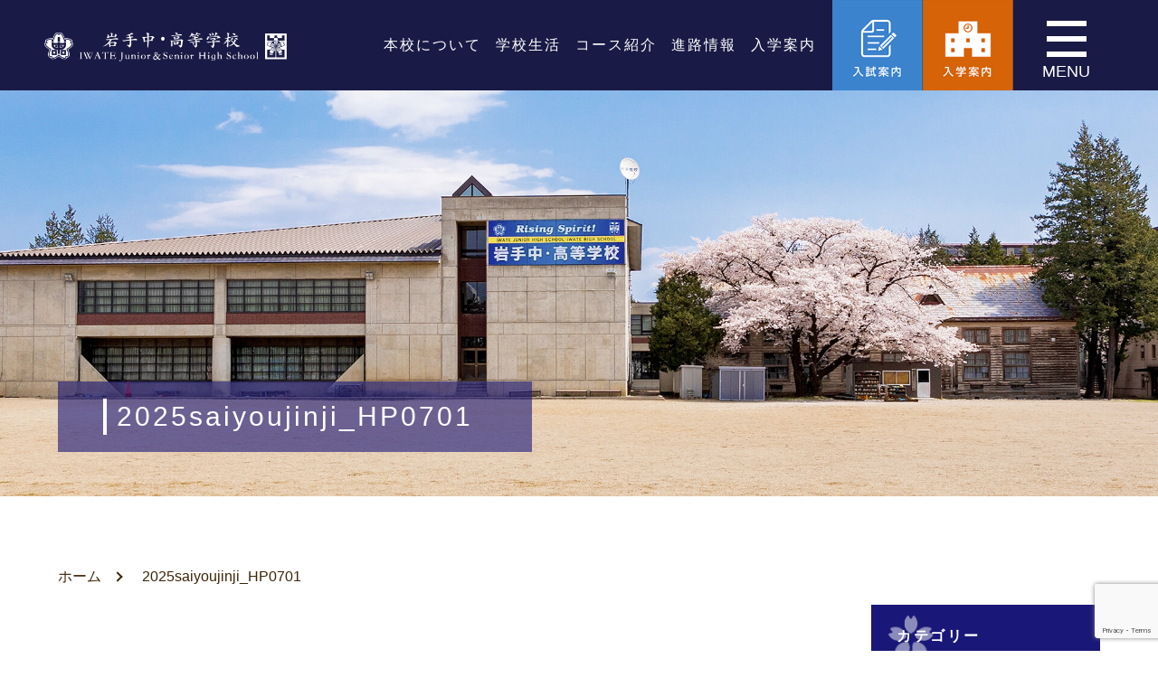

--- FILE ---
content_type: text/html; charset=UTF-8
request_url: http://iwate-jh.ed.jp/2025saiyoujinji_hp0701-2
body_size: 7738
content:
<!DOCTYPE html>
<html lang="ja">
  <head prefix="og: http://ogp.me/ns# fb: http://ogp.me/ns/fb# website: http://ogp.me/ns/website#">
    <meta charset="utf-8">
    <meta http-equiv="X-UA-Compatible" content="IE=edge,chrome=1">
    <meta name="viewport" content="width=device-width, initial-scale=1">
    <meta content="盛岡市にある私立高校　岩手中学校、岩手高等学校のオフィシャルホームページです。県内唯一の男子校であり、県内初の私立併設型中高一貫教育校である本校の魅力を紹介しています。" name="description">
    <meta content="岩手中・高等学校" property="og:title">
    <link rel="shortcut icon" href="http://iwate-jh.ed.jp/wp/wp-content/themes/iwate_school/img/favicon.ico">
    <link rel="apple-touch-icon" href="http://iwate-jh.ed.jp/wp/wp-content/themes/iwate_school/img/apple-touch-icon.png">
    <link rel="icon" type="image/png" href="http://iwate-jh.ed.jp/wp/wp-content/themes/iwate_school/img/android-icon.png">
    <title>2025saiyoujinji_HP0701 &#8211; 岩手中学校・岩手高等学校</title>
<link rel='dns-prefetch' href='//www.google.com' />
<link rel='dns-prefetch' href='//cdnjs.cloudflare.com' />
<link rel='dns-prefetch' href='//s.w.org' />
<link rel="alternate" type="application/rss+xml" title="岩手中学校・岩手高等学校 &raquo; フィード" href="https://iwate-jh.ed.jp/feed" />
<link rel="alternate" type="application/rss+xml" title="岩手中学校・岩手高等学校 &raquo; コメントフィード" href="https://iwate-jh.ed.jp/comments/feed" />
<link rel="alternate" type="application/rss+xml" title="岩手中学校・岩手高等学校 &raquo; 2025saiyoujinji_HP0701 のコメントのフィード" href="https://iwate-jh.ed.jp/feed/?attachment_id=7293" />
		<script type="text/javascript">
			window._wpemojiSettings = {"baseUrl":"https:\/\/s.w.org\/images\/core\/emoji\/13.0.0\/72x72\/","ext":".png","svgUrl":"https:\/\/s.w.org\/images\/core\/emoji\/13.0.0\/svg\/","svgExt":".svg","source":{"concatemoji":"http:\/\/iwate-jh.ed.jp\/wp\/wp-includes\/js\/wp-emoji-release.min.js?ver=5.5.3"}};
			!function(e,a,t){var r,n,o,i,p=a.createElement("canvas"),s=p.getContext&&p.getContext("2d");function c(e,t){var a=String.fromCharCode;s.clearRect(0,0,p.width,p.height),s.fillText(a.apply(this,e),0,0);var r=p.toDataURL();return s.clearRect(0,0,p.width,p.height),s.fillText(a.apply(this,t),0,0),r===p.toDataURL()}function l(e){if(!s||!s.fillText)return!1;switch(s.textBaseline="top",s.font="600 32px Arial",e){case"flag":return!c([127987,65039,8205,9895,65039],[127987,65039,8203,9895,65039])&&(!c([55356,56826,55356,56819],[55356,56826,8203,55356,56819])&&!c([55356,57332,56128,56423,56128,56418,56128,56421,56128,56430,56128,56423,56128,56447],[55356,57332,8203,56128,56423,8203,56128,56418,8203,56128,56421,8203,56128,56430,8203,56128,56423,8203,56128,56447]));case"emoji":return!c([55357,56424,8205,55356,57212],[55357,56424,8203,55356,57212])}return!1}function d(e){var t=a.createElement("script");t.src=e,t.defer=t.type="text/javascript",a.getElementsByTagName("head")[0].appendChild(t)}for(i=Array("flag","emoji"),t.supports={everything:!0,everythingExceptFlag:!0},o=0;o<i.length;o++)t.supports[i[o]]=l(i[o]),t.supports.everything=t.supports.everything&&t.supports[i[o]],"flag"!==i[o]&&(t.supports.everythingExceptFlag=t.supports.everythingExceptFlag&&t.supports[i[o]]);t.supports.everythingExceptFlag=t.supports.everythingExceptFlag&&!t.supports.flag,t.DOMReady=!1,t.readyCallback=function(){t.DOMReady=!0},t.supports.everything||(n=function(){t.readyCallback()},a.addEventListener?(a.addEventListener("DOMContentLoaded",n,!1),e.addEventListener("load",n,!1)):(e.attachEvent("onload",n),a.attachEvent("onreadystatechange",function(){"complete"===a.readyState&&t.readyCallback()})),(r=t.source||{}).concatemoji?d(r.concatemoji):r.wpemoji&&r.twemoji&&(d(r.twemoji),d(r.wpemoji)))}(window,document,window._wpemojiSettings);
		</script>
		<style type="text/css">
img.wp-smiley,
img.emoji {
	display: inline !important;
	border: none !important;
	box-shadow: none !important;
	height: 1em !important;
	width: 1em !important;
	margin: 0 .07em !important;
	vertical-align: -0.1em !important;
	background: none !important;
	padding: 0 !important;
}
</style>
	<link rel='stylesheet' id='wp-block-library-css'  href='http://iwate-jh.ed.jp/wp/wp-includes/css/dist/block-library/style.min.css?ver=5.5.3' type='text/css' media='all' />
<link rel='stylesheet' id='swiper-css'  href='https://cdnjs.cloudflare.com/ajax/libs/Swiper/4.3.3/css/swiper.min.css?ver=5.5.3' type='text/css' media='all' />
<link rel='stylesheet' id='my-css'  href='http://iwate-jh.ed.jp/wp/wp-content/themes/iwate_school/css/style.css?ver=1.0.0' type='text/css' media='all' />
<link rel='stylesheet' id='wp-members-css'  href='http://iwate-jh.ed.jp/wp/wp-content/plugins/wp-members/assets/css/forms/generic-no-float.min.css?ver=3.4.7.3' type='text/css' media='all' />
<script type='text/javascript' src='http://iwate-jh.ed.jp/wp/wp-includes/js/jquery/jquery.js?ver=1.12.4-wp' id='jquery-core-js'></script>
<link rel="https://api.w.org/" href="https://iwate-jh.ed.jp/wp-json/" /><link rel="alternate" type="application/json" href="https://iwate-jh.ed.jp/wp-json/wp/v2/media/7293" /><link rel="EditURI" type="application/rsd+xml" title="RSD" href="https://iwate-jh.ed.jp/wp/xmlrpc.php?rsd" />
<link rel="wlwmanifest" type="application/wlwmanifest+xml" href="http://iwate-jh.ed.jp/wp/wp-includes/wlwmanifest.xml" /> 
<link rel='shortlink' href='https://iwate-jh.ed.jp/?p=7293' />
<link rel="alternate" type="application/json+oembed" href="https://iwate-jh.ed.jp/wp-json/oembed/1.0/embed?url=https%3A%2F%2Fiwate-jh.ed.jp%2F2025saiyoujinji_hp0701-2" />
<link rel="alternate" type="text/xml+oembed" href="https://iwate-jh.ed.jp/wp-json/oembed/1.0/embed?url=https%3A%2F%2Fiwate-jh.ed.jp%2F2025saiyoujinji_hp0701-2&#038;format=xml" />
			<script type="text/javascript" >
				window.ga=window.ga||function(){(ga.q=ga.q||[]).push(arguments)};ga.l=+new Date;
				ga('create', 'UA-182119987-1', 'auto');
				// Plugins
				
				ga('send', 'pageview');
			</script>
			<script async src="https://www.google-analytics.com/analytics.js"></script>
			  </head>
  <body>
    <header>
    
      <div id="global-nav" class="g-nav">
        <div class="g-nav__inner">
          <div class="g-nav__logo--pc"><a href="https://iwate-jh.ed.jp"><img src="http://iwate-jh.ed.jp/wp/wp-content/themes/iwate_school/img/icon_school-name_header_pc@2x.png" alt="岩手中・高等学校"></a></div>
          <ul>
            <li>
              <p class="acordion__parent menu__title--top">本校について</p>
              <ul class="acordion__child menu__list--top list__animation">
                <li><a href="https://iwate-jh.ed.jp/about/history">創立</a></li>
                <li><a href="https://iwate-jh.ed.jp/about/sekio-spirit">石桜精神／校訓</a></li>
                <li><a href="https://iwate-jh.ed.jp/about/greet">校長挨拶／沿革</a></li>
                <li><a href="https://iwate-jh.ed.jp/about/emblem">校章／校歌・応援歌</a></li>
				        <li><a href="https://iwate-jh.ed.jp/about/recruitment">採用情報</a></li>
                <li><a href="https://iwate-jh.ed.jp/about/donate">創立100周年記念事業寄付金募集のご案内</a></li>
              </ul>
            </li>
            <li>
              <p class="acordion__parent menu__title--top">学校生活</p>
              <ul class="acordion__child menu__list--top list__animation">
              <li><a href="https://iwate-jh.ed.jp/schoollife/events">年間行事</a></li>
                <li><a href="https://iwate-jh.ed.jp/schoollife/1day">岩中高生の1日</a></li>
                <li><a href="https://iwate-jh.ed.jp/schoollife/club">クラブ活動</a></li>
                <li><a href="https://iwate-jh.ed.jp/schoollife/facilities">施設案内</a></li>
                <li><a href="https://iwate-jh.ed.jp/schoollife/dormitory">寮生活について</a></li>
                <li><a href="https://private.calil.jp/gk-2005052-lqtpd/">石桜図書館蔵書検索</a></li>
                <li><a class="narrow__text" href="https://iwate-jh.ed.jp/schoollife/message">在校生・先輩からのメッセージ</a></li>
              </ul>
            </li>
            <li>
              <p class="acordion__parent menu__title--top">コース紹介</p>
              <ul class="acordion__child menu__list--top list__animation">
                <li><a href="https://iwate-jh.ed.jp/course/junior-ss">&lt;中学&gt;中高一貫SSコース</a></li>
                <li><a href="https://iwate-jh.ed.jp/course/senior-general">&lt;高校&gt;総合進学コース</a></li>
                <li><a href="https://iwate-jh.ed.jp/course/senior-special">&lt;高校&gt;特別進学コース</a></li>
              </ul>
            </li>
            <li>
              <p class="menu__title--link sp-pcw"><a href="https://iwate-jh.ed.jp/after-graduation">進路情報</a></p>
              <p class="menu__title--top pc-w"><a href="https://iwate-jh.ed.jp/after-graduation">進路情報</a></p>
            </li>
            <li>
              <p class="acordion__parent menu__title--top">入学案内</p>
              <ul class="acordion__child menu__list--top list__animation">
                <li><a class="narrow__text" href="https://iwate-jh.ed.jp/admission/admission-info">オープンスクール・説明会</a></li>
				<li><a href="https://iwate-jh.ed.jp/admission/online-os">中学オンラインオープンスクール</a></li>
                <li><a href="https://iwate-jh.ed.jp/admission/junior">中学入試情報</a></li>
                <li><a href="https://iwate-jh.ed.jp/admission/senior">高校入試情報</a></li>
                <li><a href="https://iwate-jh.ed.jp/admission/expenses">学納金について</a></li>
				<li><a href="https://iwate-jh.ed.jp/admission/club-tour">クラブ見学会について</a></li>
              </ul>
            </li>
            <li>
              <p class="acordion__parent menu__title--top">お知らせ</p>
              <ul class="acordion__child menu__list--top list__animation">
              <li><a href="https://iwate-jh.ed.jp/news">お知らせ一覧</a></li>
              <li><a href="https://iwate-jh.ed.jp/archives/highschool-blog">高校公式ブログ</a></li>
                <li><a href="https://iwate-jh.ed.jp/archives/jhschool-blog">中学公式ブログ</a></li>
              </ul>
            </li>
            <li class="tab">
              <p class="menu__title--link"><a href="https://iwate-jh.ed.jp/pamphlet">学校パンフレット</a></p>
            </li>
            <li class="tab">
              <p class="menu__title--link"><a href="https://iwate-jh.ed.jp/blogs">学校関連ブログ一覧</a></p>
            </li>
            <li class="tab">
              <p class="menu__title--link"><a href="https://iwate-jh.ed.jp/access">交通アクセス</a></p>
            </li>
            <li class="tab">
              <p class="menu__title--link"><a href="https://iwate-jh.ed.jp/contact">お問い合わせ</a></p>
            </li>
            <li class="tab">
              <p class="menu__title--link"><a href="https://iwate-jh.ed.jp/sitepolicy">サイトについて</a></p>
            </li>
            <li class="tab">
              <p class="menu__title--link"><a href="https://iwate-jh.ed.jp/sitemap">サイトマップ</a></p>
            </li>
            <li class="pc-w">
              <div class="g-nav__bnr--pc">
                <a href="http://iwate-jh.ed.jp/wp/wp-content/themes/iwate_school/img/pamphlet/pamphlet_junior2026.pdf" target="_blank" rel="noopener noreferrer"><img src="http://iwate-jh.ed.jp/wp/wp-content/themes/iwate_school/img/btn_admission-junior_pc@2x.png" alt="岩手中学入学案内"></a>
                <a href="http://iwate-jh.ed.jp/wp/wp-content/themes/iwate_school/img/pamphlet/pamphlet_senior2026.pdf" target="_blank" rel="noopener noreferrer"><img src="http://iwate-jh.ed.jp/wp/wp-content/themes/iwate_school/img/btn_admission-senior_pc@2x.png" alt="岩手高校入学案内"></a>
              </div>
              <ul class="g-nav__menu list__animation">
              <li><a href="https://iwate-jh.ed.jp/pamphlet">学校パンフレット</a></li>
              <li><a href="https://iwate-jh.ed.jp/blogs">学校関連ブログ一覧</a></li>
              <li><a href="https://iwate-jh.ed.jp/access">交通アクセス</a></li>
              <li><a href="https://iwate-jh.ed.jp/contact">お問い合わせ</a></li>
              <li><a href="https://iwate-jh.ed.jp/sitepolicy">サイトについて</a></li>
              <li><a href="https://iwate-jh.ed.jp/sitemap">サイトマップ</a></li>
              </ul>
            </li>
          </ul>
          <div class="g-nav__bnr tab">
            <a href="http://iwate-jh.ed.jp/wp/wp-content/themes/iwate_school/img/pamphlet/pamphlet_junior2026.pdf" target="_blank" rel="noopener noreferrer"><img src="http://iwate-jh.ed.jp/wp/wp-content/themes/iwate_school/img/btn_admission-junior_pc@2x.png" alt="岩手中学入学案内"></a>
            <a href="http://iwate-jh.ed.jp/wp/wp-content/themes/iwate_school/img/pamphlet/pamphlet_senior2026.pdf" target="_blank" rel="noopener noreferrer"><img src="http://iwate-jh.ed.jp/wp/wp-content/themes/iwate_school/img/btn_admission-senior_pc@2x.png" alt="岩手高校入学案内"></a>
          </div>
          <img class="g-nav__logo" src="http://iwate-jh.ed.jp/wp/wp-content/themes/iwate_school/img/icon_school-name_header_sp@2x.png" alt="岩手中学・高等学校">
        </div>
      </div>
    </header>
    <nav class="hum">
      <div class="hum__inner">
        <h1>
          <a href="https://iwate-jh.ed.jp">
          <picture>
            <source media="(max-width: 960px)" srcset="http://iwate-jh.ed.jp/wp/wp-content/themes/iwate_school/img/icon_school-name_header_sp@2x.png" >
            <source media="(min-width: 961px)" srcset="http://iwate-jh.ed.jp/wp/wp-content/themes/iwate_school/img/icon_school-name_header_pc@2x.png" >
            <img class="header__top" src="http://iwate-jh.ed.jp/wp/wp-content/themes/iwate_school/img/icon_school-name_header_pc@2x.png" alt="岩手中・高等学校" decoding="async">
          </picture>
          </a>
        </h1>
        <div class="hum__menublock">
          <ul>
          <li> <a href="https://iwate-jh.ed.jp/about/history">本校について</a></li>
          <li> <a href="https://iwate-jh.ed.jp/schoollife/events">学校生活</a></li>
          <li> <a href="https://iwate-jh.ed.jp/course/senior-general">コース紹介</a></li>
          <li> <a href="https://iwate-jh.ed.jp/after-graduation">進路情報</a></li>
          <li> <a href="https://iwate-jh.ed.jp/admission/admission-info">入学案内</a></li>
          </ul>
          <div class="hum__icon">
            <a href="https://iwate-jh.ed.jp/admission/senior">
              <img src="http://iwate-jh.ed.jp/wp/wp-content/themes/iwate_school/img/navi_btn01_sp.png" alt="入試案内">
            </a>
            <a href="https://iwate-jh.ed.jp/admission/admission-info">
              <img src="http://iwate-jh.ed.jp/wp/wp-content/themes/iwate_school/img/navi_btn02_sp.png" alt="入学案内">
            </a>
          </div>
        </div>
      </div>
    </nav>
    <button type="button" id="js-humberger" class="toggle__wrap" aria-controls="global-nav" aria-expanded="false">
      <span class="menu__toggle"><span></span><span></span><span></span></span>
    </button><div class="mainimage">
	<picture>	
            <!-- <source media="(max-width: 767px)" srcset="http://iwate-jh.ed.jp/wp/wp-content/themes/iwate_school/img/2025saiyoujinji_hp0701-2_sp@2x.png 2x, http://iwate-jh.ed.jp/wp/wp-content/themes/iwate_school/img/2025saiyoujinji_hp0701-2_sp.png 1x"> -->
            <source srcset="http://iwate-jh.ed.jp/wp/wp-content/themes/iwate_school/img/_bg_pc@2x.jpg 2x, http://iwate-jh.ed.jp/wp/wp-content/themes/iwate_school/img/_bg_pc.jpg 1x"><img class="header__top" src="http://iwate-jh.ed.jp/wp/wp-content/themes/iwate_school/img/_bg_pc.jpg" alt="校舎の写真" decoding="async">
    </picture>
	<h1 class="mainimage__title">2025saiyoujinji_HP0701</h1>
	</div>
	<div class="lowerpage">
	<article class="lower__maincontents">
		<div class="breadcrumb">
		<ol><li><a href="https://iwate-jh.ed.jp" >ホーム</a></li><li>2025saiyoujinji_HP0701</li></ol>		</div>
					<div class="lower__contents--single">
			<div class="single__detail">
				<time datetime="2024-06-21">2024.06.21</time>
							</div>
			<h2 class="lower__title">2025saiyoujinji_HP0701</h2>
				<p class="attachment"><a href='https://iwate-jh.ed.jp/wp/wp-content/uploads/2024/06/2025saiyoujinji_HP0701-1.pdf'>2025saiyoujinji_HP0701</a></p>
<a class="button mt-100" href="">ブログ一覧へ</a>			</div>
					</article>
	<article class="sidebar">
                <div class="sidebar__block">
		<p class="sidebar__title">カテゴリー</p>
		<ul class="sidebarlist">
			<li class="cat-item cat-item-17"><a href="https://iwate-jh.ed.jp/archives/category/%e5%b2%a9%e4%b8%adnews">岩中NEWS</a>
</li>
	<li class="cat-item cat-item-16"><a href="https://iwate-jh.ed.jp/archives/category/%e5%8d%92%e6%a5%ad%e7%94%9f%e3%83%bb%e5%8d%92%e6%a5%ad%e7%94%9f%e4%bf%9d%e8%ad%b7%e8%80%85%e3%81%ae%e3%81%bf%e3%81%aa%e3%81%95%e3%81%be%e3%81%b8">卒業生・卒業生保護者のみなさまへ</a>
</li>
	<li class="cat-item cat-item-15"><a href="https://iwate-jh.ed.jp/archives/category/news">岩高NEWS</a>
</li>
	<li class="cat-item cat-item-14"><a href="https://iwate-jh.ed.jp/archives/category/%e3%81%8a%e7%9f%a5%e3%82%89%e3%81%9b">お知らせ</a>
</li>
	<li class="cat-item cat-item-12"><a href="https://iwate-jh.ed.jp/archives/category/careers" title="本校教員採用のお知らせです。">採用情報</a>
</li>
	<li class="cat-item cat-item-10"><a href="https://iwate-jh.ed.jp/archives/category/school-life" title="学校の雰囲気や行事のお知らせです。">学校生活</a>
</li>
	<li class="cat-item cat-item-9"><a href="https://iwate-jh.ed.jp/archives/category/club-results" title="クラブ活動や大会結果を報告します。">クラブ活動報告</a>
</li>
	<li class="cat-item cat-item-8"><a href="https://iwate-jh.ed.jp/archives/category/covid-19" title="コロナウイルスに関連した投稿です。">新型コロナウイルス関連情報</a>
</li>
	<li class="cat-item cat-item-6"><a href="https://iwate-jh.ed.jp/archives/category/important-news" title="重要なお知らせです。">重要なお知らせ</a>
</li>
	<li class="cat-item cat-item-2"><a href="https://iwate-jh.ed.jp/archives/category/entrance-examination" title="入学・入試情報についてのお知らせです。">入学・入試情報</a>
</li>
	<li class="cat-item cat-item-1"><a href="https://iwate-jh.ed.jp/archives/category/%e6%9c%aa%e5%88%86%e9%a1%9e">未分類</a>
</li>
		</ul>
				</div>          </article>
  
	</div>
<!-- <div class="top_btn__area">
<div class="top_btn"></div>
</div> -->
	<footer>
  <div class="footer__top">
		<div class="footer__grid">
		  <ul class="footer__acordion">
			<li>
			  <p class="acordion__parent menu__title">本校について</p>
			  <ul class="acordion__child menu__list list__animation">
				<li> <a href="https://iwate-jh.ed.jp/about/history"
										 				>創立</a></li>
				<li> <a href="https://iwate-jh.ed.jp/about/sekio-spirit"
										 				>石桜精神／校訓</a></li>
				<li><a href="https://iwate-jh.ed.jp/about/greet"
										 				>校長挨拶／沿革</a></li>
				<li> <a href="https://iwate-jh.ed.jp/about/emblem"
										 				>校章／校歌・応援歌</a></li>
			    <li> <a href="https://iwate-jh.ed.jp/about/recruitment"
										 				>採用情報</a></li>
				<li> <a href="https://iwate-jh.ed.jp/about/donate"
										 				>創立100周年記念事業寄付金募集</a></li>
			  </ul>
			</li>
			<li>
			  <p class="acordion__parent menu__title">学校生活</p>
			  <ul class="acordion__child menu__list list__animation">
			  <li> <a href="https://iwate-jh.ed.jp/schoollife/events"
										 				>年間行事</a></li>
				<li> <a href="https://iwate-jh.ed.jp/schoollife/1day"
										 				>岩中高生の1日</a></li>
				<li> <a href="https://iwate-jh.ed.jp/schoollife/club"
										 				>クラブ活動</a></li>
				<li> <a href="https://iwate-jh.ed.jp/schoollife/facilities"
										 				>施設案内</a></li>
				<li> <a href="https://iwate-jh.ed.jp/schoollife/dormitory"
										 				>寮生活について</a></li>
				<li> <a href="https://private.calil.jp/gk-2005052-lqtpd/"
				                         				>石桜図書館蔵書検索</a></li>

				<li> <a href="https://iwate-jh.ed.jp/schoollife/message"
										 				>在校生・先輩からのメッセージ</a></li>
			  </ul>
			</li>
			<li>
			  <p class="acordion__parent menu__title">コース紹介</p>
			  <ul class="acordion__child menu__list list__animation">
				<li> <a href="https://iwate-jh.ed.jp/course/junior-ss" class="lh-mini
										 				">&lt;中学&gt;中高一貫SSコース</a></li>
				<li> <a href="https://iwate-jh.ed.jp/course/senior-general" class="lh-mini
										 				">&lt;高校&gt;総合進学コース</a></li>
				<li> <a href="https://iwate-jh.ed.jp/course/senior-special" class="lh-mini
										 				">&lt;高校&gt;特別進学コース</a></li>
			  </ul>
			</li>
			<li>
			  <p class="menu__title--link--footer"><a href="https://iwate-jh.ed.jp/after-graduation">進路情報(昨年度)</a></p>
			</li>
			<li>
			  <p class="acordion__parent menu__title">入学案内</p>
			  <ul class="acordion__child menu__list list__animation">
				<li> <a href="https://iwate-jh.ed.jp/admission/admission-info"
										 				>オープンスクール・説明会</a></li>
				<li> <a href="https://iwate-jh.ed.jp/admission/online-os"
										 				>中学オンラインオープンスクール</a></li>
				<li> <a href="https://iwate-jh.ed.jp/admission/junior"
										 				>中学入試情報</a></li>
				<li> <a href="https://iwate-jh.ed.jp/admission/senior"
										 				>高校入試情報</a></li>
				<li> <a href="https://iwate-jh.ed.jp/admission/expenses"
										 				>学納金について</a></li>
				<li> <a href="https://iwate-jh.ed.jp/admission/club-tour"
										 				>クラブ見学会について</a></li>
			  </ul>
			</li>
			<li>
			  <p class="acordion__parent menu__title">お知らせ</p>
			  <ul class="acordion__child menu__list list__animation">
				<li><a href="https://iwate-jh.ed.jp/news"
														>お知らせ一覧</a></li>
				<li><a href="https://iwate-jh.ed.jp/archives/highschool-blog"
														>高校公式ブログ</a></li>
				<li><a href="https://iwate-jh.ed.jp/archives/jhschool-blog"
														>中学公式ブログ</a></li>
			  </ul>
			</li>
		  </ul>
		  <ul class="footer__menu list__animation">
			  <li><a href="https://iwate-jh.ed.jp/pamphlet">学校パンフレット</a></li>
			  <li><a href="https://iwate-jh.ed.jp/blogs">学校関連ブログ一覧</a></li>
			  <li><a href="https://iwate-jh.ed.jp/access">交通アクセス</a></li>
			  <li><a href="https://iwate-jh.ed.jp/contact">お問い合わせ</a></li>
			  <li><a href="https://iwate-jh.ed.jp/sitepolicy">サイトについて</a></li>
			  <li><a href="https://iwate-jh.ed.jp/sitemap">サイトマップ</a></li>
			  <li><a href="http://iwate-jh.ed.jp/wp/wp-content/themes/iwate_school/img/pdf/SpecifiedCommercialTransactions.pdf">特定商取引法に基づく表示</a></li>
		  </ul>
		  <div class="school__info">
			<div class="school__title">
			  <div>
				<img src="http://iwate-jh.ed.jp/wp/wp-content/themes/iwate_school/img/icon_emblem_junior-blue.png" alt="私立　岩手中学校アイコン">
				<img src="http://iwate-jh.ed.jp/wp/wp-content/themes/iwate_school/img/icon_emblem_senior-blue.png" alt="私立　岩手高等学校アイコン">
			  </div>
			  <div>
				<img src="http://iwate-jh.ed.jp/wp/wp-content/themes/iwate_school/img/shool-name_blue_sp@2x.png" alt="私立　岩手中学校　岩手高等学校">
			  </div>
			</div>
			<ul class="address">
			  <li>〒020-0062<br>岩手県盛岡市長田町7-60</li>
			  <li>TEL : 019-624-4445</li>
			  <li>FAX : 019-651-3454<br>Mail( 高校 ) : sekiou@iwate-jh.ed.jp<br>Mail(中学校) : junior@iwate-jh.ed.jp</li>
			</ul>
		  </div>
		</div>
	  </div>
	  <div class="footer__bnrslide">
		<div class="swiper-parent">
		  <div class="swiper-container swiper3">
			<div class="swiper-wrapper">
			  <div class="swiper-slide"><a href="https://iwate-jh.ed.jp/blog"><img src="http://iwate-jh.ed.jp/wp/wp-content/themes/iwate_school/img/bnr_blog-list@2x.png" alt="学校関連ブログ一覧へのリンク"></a></div>
			  <div class="swiper-slide"><a href="https://sekiou-ob.com/wp/" target="_blank"><img src="http://iwate-jh.ed.jp/wp/wp-content/themes/iwate_school/img/bnr_dousoukai@2x.png" alt="石桜同窓会ページへのリンク"></a></div>
			  <div class="swiper-slide"><a href="https://school.js88.com/hp/iwate-jh" target="_blank"><img src="http://iwate-jh.ed.jp/wp/wp-content/themes/iwate_school/img/bnr_shingaku@2x.png" alt="岩高生の為の進学情報へのリンク"></a></div>
			  <div class="swiper-slide"><a href="http://www.iwate-jh.ed.jp/main/info/90thanniv/90thanniv.html" target="_blank"><img src="http://iwate-jh.ed.jp/wp/wp-content/themes/iwate_school/img/bnr_90th-anniversary@2x.png" alt="創立90周年記念ページへのリンク"></a></div>
			  <div class="swiper-slide"><a href="https://iwate-jh.ed.jp/admission/admission-info" target="_blank"><img src="http://iwate-jh.ed.jp/wp/wp-content/themes/iwate_school/img/bnr_pamphlet@2x.png" alt="入学案内へのリンク"></a></div>
			  <div class="swiper-slide"><a href="http://iwate-jh.ed.jp/wp/wp-content/themes/iwate_school/img/pdf/2013gkp03-04.pdf" target="_blank"><img src="http://iwate-jh.ed.jp/wp/wp-content/themes/iwate_school/img/bnr_school-story@2x.png" alt="岩手高等学校物語へのリンク"></a></div>
			</div>
		  </div>
		  <div class="swiper-button-prev swiper-button-black"></div>
		  <div class="swiper-button-next swiper-button-black"></div>
		</div>
	  </div>
	  <div class="footer__copy"><small>c?2009 IWATE Junior & Senior High School</small></div>
	</footer>
	<script src="https://www.google.com/recaptcha/api.js?render=6LeMmGEkAAAAAIv426OWGV4Ie07Y_U6uWxQyWvl4"></script><script>
						grecaptcha.ready(function () {
							grecaptcha.execute('6LeMmGEkAAAAAIv426OWGV4Ie07Y_U6uWxQyWvl4', { action: 'contact' }).then(function (token) {
								var recaptchaResponse = document.getElementById('recaptchaResponse');
								recaptchaResponse.value = token;
							});
						});
					</script><input type="hidden" name="recaptcha_response" id="recaptchaResponse"><script type='text/javascript' src='https://www.google.com/recaptcha/api.js?render=6LeMmGEkAAAAAIv426OWGV4Ie07Y_U6uWxQyWvl4&#038;ver=3.0' id='google-recaptcha-js'></script>
<script type='text/javascript' id='wpcf7-recaptcha-js-extra'>
/* <![CDATA[ */
var wpcf7_recaptcha = {"sitekey":"6LeMmGEkAAAAAIv426OWGV4Ie07Y_U6uWxQyWvl4","actions":{"homepage":"homepage","contactform":"contactform"}};
/* ]]> */
</script>
<script type='text/javascript' src='http://iwate-jh.ed.jp/wp/wp-content/plugins/contact-form-7/modules/recaptcha/script.js?ver=5.3.2' id='wpcf7-recaptcha-js'></script>
<script type='text/javascript' src='https://cdnjs.cloudflare.com/ajax/libs/Swiper/4.3.3/js/swiper.min.js?ver=5.5.3' id='swiper-js'></script>
<script type='text/javascript' src='http://iwate-jh.ed.jp/wp/wp-content/themes/iwate_school/js/index.js?ver=1.0.0' id='my-js'></script>
<script type='text/javascript' src='http://iwate-jh.ed.jp/wp/wp-includes/js/wp-embed.min.js?ver=5.5.3' id='wp-embed-js'></script>
<div class="page-top">▲</div>
	</body>
<script src="https://ajax.googleapis.com/ajax/libs/jquery/3.4.1/jquery.min.js"></script>
<script>
$(function(){
// TOPに戻るボタン
var topBtn = $('.page-top');
topBtn.hide();
//スクロールが100に達したらボタン表
$(window).scroll(function () {
var w = $(window).width();
if ($(this).scrollTop() > 100) {
topBtn.fadeIn();
} else {
topBtn.fadeOut();
}
});
//スムーススクロールでページトップへ
topBtn.click(function () {
$('body,html').animate({
scrollTop: 0
}, 500);
return false;
});
});
</script>
</html>


--- FILE ---
content_type: text/html; charset=utf-8
request_url: https://www.google.com/recaptcha/api2/anchor?ar=1&k=6LeMmGEkAAAAAIv426OWGV4Ie07Y_U6uWxQyWvl4&co=aHR0cDovL2l3YXRlLWpoLmVkLmpwOjgw&hl=en&v=PoyoqOPhxBO7pBk68S4YbpHZ&size=invisible&anchor-ms=20000&execute-ms=30000&cb=dxmvh3xx5ikm
body_size: 48580
content:
<!DOCTYPE HTML><html dir="ltr" lang="en"><head><meta http-equiv="Content-Type" content="text/html; charset=UTF-8">
<meta http-equiv="X-UA-Compatible" content="IE=edge">
<title>reCAPTCHA</title>
<style type="text/css">
/* cyrillic-ext */
@font-face {
  font-family: 'Roboto';
  font-style: normal;
  font-weight: 400;
  font-stretch: 100%;
  src: url(//fonts.gstatic.com/s/roboto/v48/KFO7CnqEu92Fr1ME7kSn66aGLdTylUAMa3GUBHMdazTgWw.woff2) format('woff2');
  unicode-range: U+0460-052F, U+1C80-1C8A, U+20B4, U+2DE0-2DFF, U+A640-A69F, U+FE2E-FE2F;
}
/* cyrillic */
@font-face {
  font-family: 'Roboto';
  font-style: normal;
  font-weight: 400;
  font-stretch: 100%;
  src: url(//fonts.gstatic.com/s/roboto/v48/KFO7CnqEu92Fr1ME7kSn66aGLdTylUAMa3iUBHMdazTgWw.woff2) format('woff2');
  unicode-range: U+0301, U+0400-045F, U+0490-0491, U+04B0-04B1, U+2116;
}
/* greek-ext */
@font-face {
  font-family: 'Roboto';
  font-style: normal;
  font-weight: 400;
  font-stretch: 100%;
  src: url(//fonts.gstatic.com/s/roboto/v48/KFO7CnqEu92Fr1ME7kSn66aGLdTylUAMa3CUBHMdazTgWw.woff2) format('woff2');
  unicode-range: U+1F00-1FFF;
}
/* greek */
@font-face {
  font-family: 'Roboto';
  font-style: normal;
  font-weight: 400;
  font-stretch: 100%;
  src: url(//fonts.gstatic.com/s/roboto/v48/KFO7CnqEu92Fr1ME7kSn66aGLdTylUAMa3-UBHMdazTgWw.woff2) format('woff2');
  unicode-range: U+0370-0377, U+037A-037F, U+0384-038A, U+038C, U+038E-03A1, U+03A3-03FF;
}
/* math */
@font-face {
  font-family: 'Roboto';
  font-style: normal;
  font-weight: 400;
  font-stretch: 100%;
  src: url(//fonts.gstatic.com/s/roboto/v48/KFO7CnqEu92Fr1ME7kSn66aGLdTylUAMawCUBHMdazTgWw.woff2) format('woff2');
  unicode-range: U+0302-0303, U+0305, U+0307-0308, U+0310, U+0312, U+0315, U+031A, U+0326-0327, U+032C, U+032F-0330, U+0332-0333, U+0338, U+033A, U+0346, U+034D, U+0391-03A1, U+03A3-03A9, U+03B1-03C9, U+03D1, U+03D5-03D6, U+03F0-03F1, U+03F4-03F5, U+2016-2017, U+2034-2038, U+203C, U+2040, U+2043, U+2047, U+2050, U+2057, U+205F, U+2070-2071, U+2074-208E, U+2090-209C, U+20D0-20DC, U+20E1, U+20E5-20EF, U+2100-2112, U+2114-2115, U+2117-2121, U+2123-214F, U+2190, U+2192, U+2194-21AE, U+21B0-21E5, U+21F1-21F2, U+21F4-2211, U+2213-2214, U+2216-22FF, U+2308-230B, U+2310, U+2319, U+231C-2321, U+2336-237A, U+237C, U+2395, U+239B-23B7, U+23D0, U+23DC-23E1, U+2474-2475, U+25AF, U+25B3, U+25B7, U+25BD, U+25C1, U+25CA, U+25CC, U+25FB, U+266D-266F, U+27C0-27FF, U+2900-2AFF, U+2B0E-2B11, U+2B30-2B4C, U+2BFE, U+3030, U+FF5B, U+FF5D, U+1D400-1D7FF, U+1EE00-1EEFF;
}
/* symbols */
@font-face {
  font-family: 'Roboto';
  font-style: normal;
  font-weight: 400;
  font-stretch: 100%;
  src: url(//fonts.gstatic.com/s/roboto/v48/KFO7CnqEu92Fr1ME7kSn66aGLdTylUAMaxKUBHMdazTgWw.woff2) format('woff2');
  unicode-range: U+0001-000C, U+000E-001F, U+007F-009F, U+20DD-20E0, U+20E2-20E4, U+2150-218F, U+2190, U+2192, U+2194-2199, U+21AF, U+21E6-21F0, U+21F3, U+2218-2219, U+2299, U+22C4-22C6, U+2300-243F, U+2440-244A, U+2460-24FF, U+25A0-27BF, U+2800-28FF, U+2921-2922, U+2981, U+29BF, U+29EB, U+2B00-2BFF, U+4DC0-4DFF, U+FFF9-FFFB, U+10140-1018E, U+10190-1019C, U+101A0, U+101D0-101FD, U+102E0-102FB, U+10E60-10E7E, U+1D2C0-1D2D3, U+1D2E0-1D37F, U+1F000-1F0FF, U+1F100-1F1AD, U+1F1E6-1F1FF, U+1F30D-1F30F, U+1F315, U+1F31C, U+1F31E, U+1F320-1F32C, U+1F336, U+1F378, U+1F37D, U+1F382, U+1F393-1F39F, U+1F3A7-1F3A8, U+1F3AC-1F3AF, U+1F3C2, U+1F3C4-1F3C6, U+1F3CA-1F3CE, U+1F3D4-1F3E0, U+1F3ED, U+1F3F1-1F3F3, U+1F3F5-1F3F7, U+1F408, U+1F415, U+1F41F, U+1F426, U+1F43F, U+1F441-1F442, U+1F444, U+1F446-1F449, U+1F44C-1F44E, U+1F453, U+1F46A, U+1F47D, U+1F4A3, U+1F4B0, U+1F4B3, U+1F4B9, U+1F4BB, U+1F4BF, U+1F4C8-1F4CB, U+1F4D6, U+1F4DA, U+1F4DF, U+1F4E3-1F4E6, U+1F4EA-1F4ED, U+1F4F7, U+1F4F9-1F4FB, U+1F4FD-1F4FE, U+1F503, U+1F507-1F50B, U+1F50D, U+1F512-1F513, U+1F53E-1F54A, U+1F54F-1F5FA, U+1F610, U+1F650-1F67F, U+1F687, U+1F68D, U+1F691, U+1F694, U+1F698, U+1F6AD, U+1F6B2, U+1F6B9-1F6BA, U+1F6BC, U+1F6C6-1F6CF, U+1F6D3-1F6D7, U+1F6E0-1F6EA, U+1F6F0-1F6F3, U+1F6F7-1F6FC, U+1F700-1F7FF, U+1F800-1F80B, U+1F810-1F847, U+1F850-1F859, U+1F860-1F887, U+1F890-1F8AD, U+1F8B0-1F8BB, U+1F8C0-1F8C1, U+1F900-1F90B, U+1F93B, U+1F946, U+1F984, U+1F996, U+1F9E9, U+1FA00-1FA6F, U+1FA70-1FA7C, U+1FA80-1FA89, U+1FA8F-1FAC6, U+1FACE-1FADC, U+1FADF-1FAE9, U+1FAF0-1FAF8, U+1FB00-1FBFF;
}
/* vietnamese */
@font-face {
  font-family: 'Roboto';
  font-style: normal;
  font-weight: 400;
  font-stretch: 100%;
  src: url(//fonts.gstatic.com/s/roboto/v48/KFO7CnqEu92Fr1ME7kSn66aGLdTylUAMa3OUBHMdazTgWw.woff2) format('woff2');
  unicode-range: U+0102-0103, U+0110-0111, U+0128-0129, U+0168-0169, U+01A0-01A1, U+01AF-01B0, U+0300-0301, U+0303-0304, U+0308-0309, U+0323, U+0329, U+1EA0-1EF9, U+20AB;
}
/* latin-ext */
@font-face {
  font-family: 'Roboto';
  font-style: normal;
  font-weight: 400;
  font-stretch: 100%;
  src: url(//fonts.gstatic.com/s/roboto/v48/KFO7CnqEu92Fr1ME7kSn66aGLdTylUAMa3KUBHMdazTgWw.woff2) format('woff2');
  unicode-range: U+0100-02BA, U+02BD-02C5, U+02C7-02CC, U+02CE-02D7, U+02DD-02FF, U+0304, U+0308, U+0329, U+1D00-1DBF, U+1E00-1E9F, U+1EF2-1EFF, U+2020, U+20A0-20AB, U+20AD-20C0, U+2113, U+2C60-2C7F, U+A720-A7FF;
}
/* latin */
@font-face {
  font-family: 'Roboto';
  font-style: normal;
  font-weight: 400;
  font-stretch: 100%;
  src: url(//fonts.gstatic.com/s/roboto/v48/KFO7CnqEu92Fr1ME7kSn66aGLdTylUAMa3yUBHMdazQ.woff2) format('woff2');
  unicode-range: U+0000-00FF, U+0131, U+0152-0153, U+02BB-02BC, U+02C6, U+02DA, U+02DC, U+0304, U+0308, U+0329, U+2000-206F, U+20AC, U+2122, U+2191, U+2193, U+2212, U+2215, U+FEFF, U+FFFD;
}
/* cyrillic-ext */
@font-face {
  font-family: 'Roboto';
  font-style: normal;
  font-weight: 500;
  font-stretch: 100%;
  src: url(//fonts.gstatic.com/s/roboto/v48/KFO7CnqEu92Fr1ME7kSn66aGLdTylUAMa3GUBHMdazTgWw.woff2) format('woff2');
  unicode-range: U+0460-052F, U+1C80-1C8A, U+20B4, U+2DE0-2DFF, U+A640-A69F, U+FE2E-FE2F;
}
/* cyrillic */
@font-face {
  font-family: 'Roboto';
  font-style: normal;
  font-weight: 500;
  font-stretch: 100%;
  src: url(//fonts.gstatic.com/s/roboto/v48/KFO7CnqEu92Fr1ME7kSn66aGLdTylUAMa3iUBHMdazTgWw.woff2) format('woff2');
  unicode-range: U+0301, U+0400-045F, U+0490-0491, U+04B0-04B1, U+2116;
}
/* greek-ext */
@font-face {
  font-family: 'Roboto';
  font-style: normal;
  font-weight: 500;
  font-stretch: 100%;
  src: url(//fonts.gstatic.com/s/roboto/v48/KFO7CnqEu92Fr1ME7kSn66aGLdTylUAMa3CUBHMdazTgWw.woff2) format('woff2');
  unicode-range: U+1F00-1FFF;
}
/* greek */
@font-face {
  font-family: 'Roboto';
  font-style: normal;
  font-weight: 500;
  font-stretch: 100%;
  src: url(//fonts.gstatic.com/s/roboto/v48/KFO7CnqEu92Fr1ME7kSn66aGLdTylUAMa3-UBHMdazTgWw.woff2) format('woff2');
  unicode-range: U+0370-0377, U+037A-037F, U+0384-038A, U+038C, U+038E-03A1, U+03A3-03FF;
}
/* math */
@font-face {
  font-family: 'Roboto';
  font-style: normal;
  font-weight: 500;
  font-stretch: 100%;
  src: url(//fonts.gstatic.com/s/roboto/v48/KFO7CnqEu92Fr1ME7kSn66aGLdTylUAMawCUBHMdazTgWw.woff2) format('woff2');
  unicode-range: U+0302-0303, U+0305, U+0307-0308, U+0310, U+0312, U+0315, U+031A, U+0326-0327, U+032C, U+032F-0330, U+0332-0333, U+0338, U+033A, U+0346, U+034D, U+0391-03A1, U+03A3-03A9, U+03B1-03C9, U+03D1, U+03D5-03D6, U+03F0-03F1, U+03F4-03F5, U+2016-2017, U+2034-2038, U+203C, U+2040, U+2043, U+2047, U+2050, U+2057, U+205F, U+2070-2071, U+2074-208E, U+2090-209C, U+20D0-20DC, U+20E1, U+20E5-20EF, U+2100-2112, U+2114-2115, U+2117-2121, U+2123-214F, U+2190, U+2192, U+2194-21AE, U+21B0-21E5, U+21F1-21F2, U+21F4-2211, U+2213-2214, U+2216-22FF, U+2308-230B, U+2310, U+2319, U+231C-2321, U+2336-237A, U+237C, U+2395, U+239B-23B7, U+23D0, U+23DC-23E1, U+2474-2475, U+25AF, U+25B3, U+25B7, U+25BD, U+25C1, U+25CA, U+25CC, U+25FB, U+266D-266F, U+27C0-27FF, U+2900-2AFF, U+2B0E-2B11, U+2B30-2B4C, U+2BFE, U+3030, U+FF5B, U+FF5D, U+1D400-1D7FF, U+1EE00-1EEFF;
}
/* symbols */
@font-face {
  font-family: 'Roboto';
  font-style: normal;
  font-weight: 500;
  font-stretch: 100%;
  src: url(//fonts.gstatic.com/s/roboto/v48/KFO7CnqEu92Fr1ME7kSn66aGLdTylUAMaxKUBHMdazTgWw.woff2) format('woff2');
  unicode-range: U+0001-000C, U+000E-001F, U+007F-009F, U+20DD-20E0, U+20E2-20E4, U+2150-218F, U+2190, U+2192, U+2194-2199, U+21AF, U+21E6-21F0, U+21F3, U+2218-2219, U+2299, U+22C4-22C6, U+2300-243F, U+2440-244A, U+2460-24FF, U+25A0-27BF, U+2800-28FF, U+2921-2922, U+2981, U+29BF, U+29EB, U+2B00-2BFF, U+4DC0-4DFF, U+FFF9-FFFB, U+10140-1018E, U+10190-1019C, U+101A0, U+101D0-101FD, U+102E0-102FB, U+10E60-10E7E, U+1D2C0-1D2D3, U+1D2E0-1D37F, U+1F000-1F0FF, U+1F100-1F1AD, U+1F1E6-1F1FF, U+1F30D-1F30F, U+1F315, U+1F31C, U+1F31E, U+1F320-1F32C, U+1F336, U+1F378, U+1F37D, U+1F382, U+1F393-1F39F, U+1F3A7-1F3A8, U+1F3AC-1F3AF, U+1F3C2, U+1F3C4-1F3C6, U+1F3CA-1F3CE, U+1F3D4-1F3E0, U+1F3ED, U+1F3F1-1F3F3, U+1F3F5-1F3F7, U+1F408, U+1F415, U+1F41F, U+1F426, U+1F43F, U+1F441-1F442, U+1F444, U+1F446-1F449, U+1F44C-1F44E, U+1F453, U+1F46A, U+1F47D, U+1F4A3, U+1F4B0, U+1F4B3, U+1F4B9, U+1F4BB, U+1F4BF, U+1F4C8-1F4CB, U+1F4D6, U+1F4DA, U+1F4DF, U+1F4E3-1F4E6, U+1F4EA-1F4ED, U+1F4F7, U+1F4F9-1F4FB, U+1F4FD-1F4FE, U+1F503, U+1F507-1F50B, U+1F50D, U+1F512-1F513, U+1F53E-1F54A, U+1F54F-1F5FA, U+1F610, U+1F650-1F67F, U+1F687, U+1F68D, U+1F691, U+1F694, U+1F698, U+1F6AD, U+1F6B2, U+1F6B9-1F6BA, U+1F6BC, U+1F6C6-1F6CF, U+1F6D3-1F6D7, U+1F6E0-1F6EA, U+1F6F0-1F6F3, U+1F6F7-1F6FC, U+1F700-1F7FF, U+1F800-1F80B, U+1F810-1F847, U+1F850-1F859, U+1F860-1F887, U+1F890-1F8AD, U+1F8B0-1F8BB, U+1F8C0-1F8C1, U+1F900-1F90B, U+1F93B, U+1F946, U+1F984, U+1F996, U+1F9E9, U+1FA00-1FA6F, U+1FA70-1FA7C, U+1FA80-1FA89, U+1FA8F-1FAC6, U+1FACE-1FADC, U+1FADF-1FAE9, U+1FAF0-1FAF8, U+1FB00-1FBFF;
}
/* vietnamese */
@font-face {
  font-family: 'Roboto';
  font-style: normal;
  font-weight: 500;
  font-stretch: 100%;
  src: url(//fonts.gstatic.com/s/roboto/v48/KFO7CnqEu92Fr1ME7kSn66aGLdTylUAMa3OUBHMdazTgWw.woff2) format('woff2');
  unicode-range: U+0102-0103, U+0110-0111, U+0128-0129, U+0168-0169, U+01A0-01A1, U+01AF-01B0, U+0300-0301, U+0303-0304, U+0308-0309, U+0323, U+0329, U+1EA0-1EF9, U+20AB;
}
/* latin-ext */
@font-face {
  font-family: 'Roboto';
  font-style: normal;
  font-weight: 500;
  font-stretch: 100%;
  src: url(//fonts.gstatic.com/s/roboto/v48/KFO7CnqEu92Fr1ME7kSn66aGLdTylUAMa3KUBHMdazTgWw.woff2) format('woff2');
  unicode-range: U+0100-02BA, U+02BD-02C5, U+02C7-02CC, U+02CE-02D7, U+02DD-02FF, U+0304, U+0308, U+0329, U+1D00-1DBF, U+1E00-1E9F, U+1EF2-1EFF, U+2020, U+20A0-20AB, U+20AD-20C0, U+2113, U+2C60-2C7F, U+A720-A7FF;
}
/* latin */
@font-face {
  font-family: 'Roboto';
  font-style: normal;
  font-weight: 500;
  font-stretch: 100%;
  src: url(//fonts.gstatic.com/s/roboto/v48/KFO7CnqEu92Fr1ME7kSn66aGLdTylUAMa3yUBHMdazQ.woff2) format('woff2');
  unicode-range: U+0000-00FF, U+0131, U+0152-0153, U+02BB-02BC, U+02C6, U+02DA, U+02DC, U+0304, U+0308, U+0329, U+2000-206F, U+20AC, U+2122, U+2191, U+2193, U+2212, U+2215, U+FEFF, U+FFFD;
}
/* cyrillic-ext */
@font-face {
  font-family: 'Roboto';
  font-style: normal;
  font-weight: 900;
  font-stretch: 100%;
  src: url(//fonts.gstatic.com/s/roboto/v48/KFO7CnqEu92Fr1ME7kSn66aGLdTylUAMa3GUBHMdazTgWw.woff2) format('woff2');
  unicode-range: U+0460-052F, U+1C80-1C8A, U+20B4, U+2DE0-2DFF, U+A640-A69F, U+FE2E-FE2F;
}
/* cyrillic */
@font-face {
  font-family: 'Roboto';
  font-style: normal;
  font-weight: 900;
  font-stretch: 100%;
  src: url(//fonts.gstatic.com/s/roboto/v48/KFO7CnqEu92Fr1ME7kSn66aGLdTylUAMa3iUBHMdazTgWw.woff2) format('woff2');
  unicode-range: U+0301, U+0400-045F, U+0490-0491, U+04B0-04B1, U+2116;
}
/* greek-ext */
@font-face {
  font-family: 'Roboto';
  font-style: normal;
  font-weight: 900;
  font-stretch: 100%;
  src: url(//fonts.gstatic.com/s/roboto/v48/KFO7CnqEu92Fr1ME7kSn66aGLdTylUAMa3CUBHMdazTgWw.woff2) format('woff2');
  unicode-range: U+1F00-1FFF;
}
/* greek */
@font-face {
  font-family: 'Roboto';
  font-style: normal;
  font-weight: 900;
  font-stretch: 100%;
  src: url(//fonts.gstatic.com/s/roboto/v48/KFO7CnqEu92Fr1ME7kSn66aGLdTylUAMa3-UBHMdazTgWw.woff2) format('woff2');
  unicode-range: U+0370-0377, U+037A-037F, U+0384-038A, U+038C, U+038E-03A1, U+03A3-03FF;
}
/* math */
@font-face {
  font-family: 'Roboto';
  font-style: normal;
  font-weight: 900;
  font-stretch: 100%;
  src: url(//fonts.gstatic.com/s/roboto/v48/KFO7CnqEu92Fr1ME7kSn66aGLdTylUAMawCUBHMdazTgWw.woff2) format('woff2');
  unicode-range: U+0302-0303, U+0305, U+0307-0308, U+0310, U+0312, U+0315, U+031A, U+0326-0327, U+032C, U+032F-0330, U+0332-0333, U+0338, U+033A, U+0346, U+034D, U+0391-03A1, U+03A3-03A9, U+03B1-03C9, U+03D1, U+03D5-03D6, U+03F0-03F1, U+03F4-03F5, U+2016-2017, U+2034-2038, U+203C, U+2040, U+2043, U+2047, U+2050, U+2057, U+205F, U+2070-2071, U+2074-208E, U+2090-209C, U+20D0-20DC, U+20E1, U+20E5-20EF, U+2100-2112, U+2114-2115, U+2117-2121, U+2123-214F, U+2190, U+2192, U+2194-21AE, U+21B0-21E5, U+21F1-21F2, U+21F4-2211, U+2213-2214, U+2216-22FF, U+2308-230B, U+2310, U+2319, U+231C-2321, U+2336-237A, U+237C, U+2395, U+239B-23B7, U+23D0, U+23DC-23E1, U+2474-2475, U+25AF, U+25B3, U+25B7, U+25BD, U+25C1, U+25CA, U+25CC, U+25FB, U+266D-266F, U+27C0-27FF, U+2900-2AFF, U+2B0E-2B11, U+2B30-2B4C, U+2BFE, U+3030, U+FF5B, U+FF5D, U+1D400-1D7FF, U+1EE00-1EEFF;
}
/* symbols */
@font-face {
  font-family: 'Roboto';
  font-style: normal;
  font-weight: 900;
  font-stretch: 100%;
  src: url(//fonts.gstatic.com/s/roboto/v48/KFO7CnqEu92Fr1ME7kSn66aGLdTylUAMaxKUBHMdazTgWw.woff2) format('woff2');
  unicode-range: U+0001-000C, U+000E-001F, U+007F-009F, U+20DD-20E0, U+20E2-20E4, U+2150-218F, U+2190, U+2192, U+2194-2199, U+21AF, U+21E6-21F0, U+21F3, U+2218-2219, U+2299, U+22C4-22C6, U+2300-243F, U+2440-244A, U+2460-24FF, U+25A0-27BF, U+2800-28FF, U+2921-2922, U+2981, U+29BF, U+29EB, U+2B00-2BFF, U+4DC0-4DFF, U+FFF9-FFFB, U+10140-1018E, U+10190-1019C, U+101A0, U+101D0-101FD, U+102E0-102FB, U+10E60-10E7E, U+1D2C0-1D2D3, U+1D2E0-1D37F, U+1F000-1F0FF, U+1F100-1F1AD, U+1F1E6-1F1FF, U+1F30D-1F30F, U+1F315, U+1F31C, U+1F31E, U+1F320-1F32C, U+1F336, U+1F378, U+1F37D, U+1F382, U+1F393-1F39F, U+1F3A7-1F3A8, U+1F3AC-1F3AF, U+1F3C2, U+1F3C4-1F3C6, U+1F3CA-1F3CE, U+1F3D4-1F3E0, U+1F3ED, U+1F3F1-1F3F3, U+1F3F5-1F3F7, U+1F408, U+1F415, U+1F41F, U+1F426, U+1F43F, U+1F441-1F442, U+1F444, U+1F446-1F449, U+1F44C-1F44E, U+1F453, U+1F46A, U+1F47D, U+1F4A3, U+1F4B0, U+1F4B3, U+1F4B9, U+1F4BB, U+1F4BF, U+1F4C8-1F4CB, U+1F4D6, U+1F4DA, U+1F4DF, U+1F4E3-1F4E6, U+1F4EA-1F4ED, U+1F4F7, U+1F4F9-1F4FB, U+1F4FD-1F4FE, U+1F503, U+1F507-1F50B, U+1F50D, U+1F512-1F513, U+1F53E-1F54A, U+1F54F-1F5FA, U+1F610, U+1F650-1F67F, U+1F687, U+1F68D, U+1F691, U+1F694, U+1F698, U+1F6AD, U+1F6B2, U+1F6B9-1F6BA, U+1F6BC, U+1F6C6-1F6CF, U+1F6D3-1F6D7, U+1F6E0-1F6EA, U+1F6F0-1F6F3, U+1F6F7-1F6FC, U+1F700-1F7FF, U+1F800-1F80B, U+1F810-1F847, U+1F850-1F859, U+1F860-1F887, U+1F890-1F8AD, U+1F8B0-1F8BB, U+1F8C0-1F8C1, U+1F900-1F90B, U+1F93B, U+1F946, U+1F984, U+1F996, U+1F9E9, U+1FA00-1FA6F, U+1FA70-1FA7C, U+1FA80-1FA89, U+1FA8F-1FAC6, U+1FACE-1FADC, U+1FADF-1FAE9, U+1FAF0-1FAF8, U+1FB00-1FBFF;
}
/* vietnamese */
@font-face {
  font-family: 'Roboto';
  font-style: normal;
  font-weight: 900;
  font-stretch: 100%;
  src: url(//fonts.gstatic.com/s/roboto/v48/KFO7CnqEu92Fr1ME7kSn66aGLdTylUAMa3OUBHMdazTgWw.woff2) format('woff2');
  unicode-range: U+0102-0103, U+0110-0111, U+0128-0129, U+0168-0169, U+01A0-01A1, U+01AF-01B0, U+0300-0301, U+0303-0304, U+0308-0309, U+0323, U+0329, U+1EA0-1EF9, U+20AB;
}
/* latin-ext */
@font-face {
  font-family: 'Roboto';
  font-style: normal;
  font-weight: 900;
  font-stretch: 100%;
  src: url(//fonts.gstatic.com/s/roboto/v48/KFO7CnqEu92Fr1ME7kSn66aGLdTylUAMa3KUBHMdazTgWw.woff2) format('woff2');
  unicode-range: U+0100-02BA, U+02BD-02C5, U+02C7-02CC, U+02CE-02D7, U+02DD-02FF, U+0304, U+0308, U+0329, U+1D00-1DBF, U+1E00-1E9F, U+1EF2-1EFF, U+2020, U+20A0-20AB, U+20AD-20C0, U+2113, U+2C60-2C7F, U+A720-A7FF;
}
/* latin */
@font-face {
  font-family: 'Roboto';
  font-style: normal;
  font-weight: 900;
  font-stretch: 100%;
  src: url(//fonts.gstatic.com/s/roboto/v48/KFO7CnqEu92Fr1ME7kSn66aGLdTylUAMa3yUBHMdazQ.woff2) format('woff2');
  unicode-range: U+0000-00FF, U+0131, U+0152-0153, U+02BB-02BC, U+02C6, U+02DA, U+02DC, U+0304, U+0308, U+0329, U+2000-206F, U+20AC, U+2122, U+2191, U+2193, U+2212, U+2215, U+FEFF, U+FFFD;
}

</style>
<link rel="stylesheet" type="text/css" href="https://www.gstatic.com/recaptcha/releases/PoyoqOPhxBO7pBk68S4YbpHZ/styles__ltr.css">
<script nonce="Tca3Nlrbsla6T2NwwLKSNQ" type="text/javascript">window['__recaptcha_api'] = 'https://www.google.com/recaptcha/api2/';</script>
<script type="text/javascript" src="https://www.gstatic.com/recaptcha/releases/PoyoqOPhxBO7pBk68S4YbpHZ/recaptcha__en.js" nonce="Tca3Nlrbsla6T2NwwLKSNQ">
      
    </script></head>
<body><div id="rc-anchor-alert" class="rc-anchor-alert"></div>
<input type="hidden" id="recaptcha-token" value="[base64]">
<script type="text/javascript" nonce="Tca3Nlrbsla6T2NwwLKSNQ">
      recaptcha.anchor.Main.init("[\x22ainput\x22,[\x22bgdata\x22,\x22\x22,\[base64]/[base64]/bmV3IFpbdF0obVswXSk6Sz09Mj9uZXcgWlt0XShtWzBdLG1bMV0pOks9PTM/bmV3IFpbdF0obVswXSxtWzFdLG1bMl0pOks9PTQ/[base64]/[base64]/[base64]/[base64]/[base64]/[base64]/[base64]/[base64]/[base64]/[base64]/[base64]/[base64]/[base64]/[base64]\\u003d\\u003d\x22,\[base64]\\u003d\\u003d\x22,\[base64]/[base64]/DisOzcmR8w61xfMOYDMOkZD06w6MAFsOCw4bCvsKcaR/CqcO7FHwAw7U0Ux1kQsKuwo/CglRzAcO4w6jCvMKQwp/[base64]/DusO/wqVjMsOaNcOkGsONQ8KzwocSw4A9PsOvw5oLwr3DmmIcAMOpQsOoIcK7EhPClMKYKRHCl8KTwp7CoX3CpG0gZsOEworClSkcbAxXwpzCq8Ocwoo2w5USwrnCtCA4w7PDncOowqY1CmnDhsKIM1N9NVTDu8KRw7Y4w7N5K8KKS2jCumYmQ8Kow6zDj0dcPl0Ew4/Cvg12wro8wpjCkUvDsEVrAcKqSlbCocK7wqk/WjHDpjfCkRpUwrHDhsKEacOHw79Dw7rCisKiM2ogJ8Odw7bCusKrVcOLZwnDl1U1VsKAw5/CnhlBw64iwrM6R0PDr8OYRB3DmXRiecOxw5IeZm/Cn0nDiMKJw5zCkTjCmMKXw6l3worDhw5CKFIREHxWw7EFw7TCijrCnSzDpk5Hw5pKBGomHx7Dt8OaOMOCw5BSLQlfdwvDscKLa3pNXGU9ZMO4eMKxcwp8c1XCg8OtaMKJaWx6ZCV4fRUwwq/[base64]/RR3DtAxOw7rDo2JNbsKdwpZkJALDtVJRw7/DvcOnwrlYwrhhwq/DvsO0wpZBK1PCniRMwrtGw7rCjsO2WMK5w7zDqMKoTTxsw5kfGcKWNiLDi1xfSX/CnsKJdkXDmsKRw7LDlAFHwpvCusOnwr4uw4jCrMOhw6/CgMK1HMKMUGFqbcOuwoQlS2jCjsOwwrTDr2bDocOtw5HCnMK/fnhkTSjCiRHCtMK6NQjDpiXDjyPDlsOUw753w5trw7/Ci8Opwp7ChMKHIWnDtsK3wo5CRjxqwqAqAsKmP8OULMObwpcUwo/[base64]/DucKsM8OMwrE+wpnDrMKawpnDmcKPOwQ3wpxVczDDgmDCr1DCribDslzDm8OdXBIlw5nCs37DumotZS/Cn8OnUcOBwqDCscK1HMOmw73Dv8Ohw5IQL1FmF3ptZlwrw5XDo8KHwoDCrVNxXCAzw5PCkyxbe8OYe3w/bsOaL3shdgXCo8OZwoAkH1TDhEXDtXPCnMOQc8OQw48+UsO+w4LDuUrCox3ClgPDr8K+HW0GwrFfwobCgVzDnRMVw7tkDhIPUMK4CsOSw7bCl8OrWVvDuMKLUcO2wrIzYcKMw5EBw7/DvjkNacK2UDdsccKuwoNdw5vCqDfCsXkJEVbDusKRwrcGwovCrErCq8KBwp5qw4x9DgjCqhtAwofCisKHOMKRw45Ew6BqUMOcUnEsw6fCvQ7DkcOIw6wTeHoJaUPCl1jCugAAwpvDuTHCs8KbeQjCj8K4QUTCpMKkN3Ziw4/Dm8OxwoLDj8O0BFMtd8Krw614D3pNwpIYIsK4VcKww45lUsKVAidjRMOzMsK8w4vCnsO2w6cWRMK7CjLDn8OaCxbCiMK+wo3CkUvCicOWFHtvP8Ovw77DhFUew63CvcOobsOLw6RSLsKXQ07CmcKMwrDDuD/CnD1swrobSgxIwpTCgFJBwoNXwqDCvcK9w4zCrMOPCWplw5JBwr8DAMKlaxLCtFbCmS14w53ChMKDPMKQalRbwo1Kw77CuTcbNQZGCBJ1wrTCoMKIO8O2wqHClMOGAAM8IRtYCznDmSPDgsKHVS7ChMO7MMKHTcOBw6k9w6VFwojCrG9bDsO/[base64]/CpsO4w7rCvcKnw4DChMK/cTfCuQxjQsK5MHhBRcOsF8KbwqDCmcONbgLCt2zDrVzCmxJSwrJKw58EMMOIwqzDpmMHI1Rrw6cmIgNMworCoGtqw7Y6w6Fsw6VsPcOgPUE1wpLCtE/DnMOLw6nCjsOXwrQSfDLCiB1gw57CtcOtw448woUHwpHDkWvDm0DCosO7X8O/[base64]/DrcK/w4nCrCliI8OHwo7DhsO1IVo2DH8ywrtndMKjwrLCjUMhwoBVR04fw7BSw5rCsDADfSxFw6hdVMOQI8KfworDr8K8w5VRwrrCkC/DqcOawphHOsKpw7cpw69eFQ9Rw7NTMsKeADzDlsOvAMOTZsK6DcOcPcOXRDXCs8K/OcOXw7hlCxEvw4vCmm7DkBjDq8OCMxDDrE4PwqNiCMKvwpwbw4JbfsKlFMK4ABITagU4w6ppw5/DtCjCnW1Gw6LDhcONfRxlT8KiwqXDklBmw4FEXMKvw6bDgsOIwq3CsUbCi2JEYhkTdMKSDsKSQMOJe8KmwpF9w7F9w6QKVcOrwpdTAMOqUXUWf8OGwo90w5zClRE6UzwVw5dDwqvCggx4wqfDuMOEcCU6EcKSQwjCsyjCosKeTcKyLFXCtjXCtcKLDsK/[base64]/w7NtAVE3w75nBsOCwotZwrVtL8ODPm3DksK3w63CncOSwo/DlTVyw6wJE8OGw7XDhQXDqsObE8OZwoVtw4I+w49/[base64]/ClghDw6Few6XCgAXDrhJTN8O4FV3Di8KwJVbDixY8fMKNwpvDiMOnf8KsITZFw6BUCsKcw6zCo8KKw6nChcKtfR4YwrXCmiF7JcKRw4LCvis2MAXDgcKVwqY6w7PDgUdmIMOqwo/DoyTCtxBkwrvCgMORwprCpcK2w7xkV8KkJWQeDsOnR3xhDDFFw6zDuiNrwo5IwoZIw4vDjT1Lw4bDvRIww4d3wr9XBSnCicKiw6hMw6dbYgQbw7c/wqjCncK9PTdSI0TDtHTDk8KkwpPDjxYsw4Urw5nDtizDv8KRw4vDhH1qw4xOw7gBacKqwqTDsh/[base64]/[base64]/CnX7CqcOqMWAvwo3DrxdjLsOmd8KSwqDCtsOLw5PDjkXChMKMUVg0wp7DoHvCpDnDnFfDtMK4wrxxwovCgsOwwqBXajBoCsOgVXAIwonCshBOdxdRGsOxCcOgwpfCoRw3woDCqTB4w6/CgMKRwopbwq/CvnXCtWrCusKHUcKON8Ozw7o/wptfw7HDlcOgOnsyRznDlsObw65bw5LCswQow75nKcKTwobDnMOMMMOqwq/Dq8KPwpAVw5paBVZ8wq1AfhfCmXTCgMOYEn/Dk1DDhwMdAMO/wrfCo3gNwqLCnsOvAxUsw6HDgMKEJMKAFw3Dtg/[base64]/CuMOVXsOcw7/Ct1FYw5Rmw7Yjw7jCucKww4gBcEjDmhrDli3Co8Kyf8KawoAww6PDnMOVP1jCmWLCgU7Ckl7DocO/VMOGZcOidnzDoMK/w6nDm8OOFMKIw77Du8OAc8OIQcKmBcOmw5V+bcOAA8K7w4/CkcKewqIvwpdawokiw7Yzw5XDusKnw7jChcKSQAkJMhkRZnZ+w5gjw43DnMOFw43CqHnDtcOtYj8UwrprFhQVw4FxcG7Dmj7Cqiw+wrQnw5ckwp0pw5wjwr/CjBFwesObw5bDnRlfwqrClnbDu8KpWsKiw73DgMK5wrjDi8OJw4XCvBXCiHwiw7XClWcsEcOBw68swojCvybCosKuH8Kgwo/DjMOkCMOxwpdyOT/[base64]/[base64]/w5fCisOpwrrDncO3w5/CnhrDv8Kjw5F+wrVrwoEpBcKTe8Kwwol4c8Kxw5bChcODw4M1c0AsalnCrWvCvUvDkE/[base64]/CpsOaP2lpPwvCpcOdE0ZlXzAcQRdyw5jDscKLMizCm8OOLHXCsFpPwp8ww4XCrsK3w5MDBcOvwpEkcDvCv8Ofw6dfAyvCnEp/[base64]/acKRGsOGKMO+w53CtMKZw5Fxw7QUw7rCmjxsw4IxwpXCkA8hc8KwfMKAw6HCjsOPSBRkwprCmTQQchNbYArDn8KKSMK/bSAof8O2X8KBwozDtsObw43Dv8KAZ2nDmsOJXsOzw4PDp8Ohe0zDmEYqw7TDrcKKSQ/CosOqwpnDukvCssOITcObD8OdRMKcwpvCocOnFcOLwotkw6ZGJ8Oew4lPwrcaT2hrwqRdw5HDkMOawplwwp3CicO1woQCw7zDnXDCkcOXwoLDqjsOeMKNwqXDrngXwp92LcOUwqAHDcKuDwlOw4QcIMOZFRFDw5QQw79xwocFbxp9VgHDn8O/dy7CqhUkw4nDi8Kzw5/CqGXDnE/[base64]/Ck8Ofw6I9Sg0bPsKiPl3DvcKEwqALSDTCpXgCw4rDq8Kze8O+ZhnDnTRPw7EIwqN9KsOvGcKJw4DCjsO0w4Z0DxEHQFLDhEfDuAvDjsK8woZ5TsK+wqPDunkqJEfDlWjDvcKyw5jDkAkfw6/CuMOaA8O6MmMEwrXCjG8jw7B2QsOqwpfCtyPCo8KWw4BHEsOgwpLCk0DDv3HDjcKkBHd8wrMiaHFWR8ODwqsEMn3CrcOywoRiw4jDm8KHHCopwopKwr7Dv8KoUA13VsKJNBBiw7sJwqDDog4uJMKRwr0ODVUCDk1AFH0+w5M6W8OzOcO4aQzDg8OGfUTDtF/Cv8KoVMOJNVcNecO/[base64]/[base64]/w7XDnsOJMMO2w7vDkH17LsOJS0Jrb8KHwoYpfH7DosO3wrsJVjNWwpVEMsOXw5N8OMKpwp3DuCY1SXw4w7QRwqsVL0U5csO0XsKyeSDDp8Osw5LCtnxMKMK9emQSwq/DqMK5HMKLWMK6w5wvwqPCugZDwqI5fGbCuGAZw6Y6HmXDrcO8ay9dX1LDscKkYi7CmzXDjzVWfjB3wo/Dul/[base64]/[base64]/wpjDvsOqXxN3woTDgEFVw4DDssOQFcOBLsK1Uh4uw6jDt2/DjkLDuCEtQsKsw68LSSsqw4JZbHLDvRUuLMOSw7HCjwI0wpDCsH3DmMOBwojDmWrCoMKxBcOWw77ClzPCkcONwprCvR/[base64]/Cp8O9wqrDqDkSZcOmwrPCisKAdWXClsOXwpYjMldXw50Mw5fDu8OYE8Oiw7LCk8K6w709w7xcw6Udw4vDmsKLFcOqc3/ClsKcSlYNd2/[base64]/[base64]/Cs8OQI8KbakBcw7HCssOeS8O5wqIfGMKxB2zCncOuw5PDlmfClhB1wrvCjcOMw5N4fE9KY8KUZz3DghvConc0wr/DqcOzw73DkwTDty5kOjlFXMKow64BQ8OkwqdEw4cPEsKAwpbDkcKrw5Uvw6rCkAVSEU/CqsO+w5liUMKvwqfDncKDw6vCnjk/wpZGcigrSlUMw5hvw4low5d4J8KrEcO/w4fDokheJMOHw5jDjMOcOER3w5zCuE3Dj0jDvQLCmsKgexNbZcOeVsOew5lBw6HDmCjCisOjw5bCqsO6w7s1UExsSsOPZAPCksOALyV6w6QawrTDiMOGw7/CvMO6wqbCmSxFw5LCvcK6wrAGwr7Dhlh4wpbDjsKQw6Nrwr8rCcKOPcOIw6DDhlhyTC58wrLDqsK7wp/CgmLDulbDvzXCuGLCpgnDgFIjwrsNW2LDtcKIw5/Ck8KFwpphQALCncKHw7HCpUZUP8KDw4LCpg1owr13WlQHwqgfC1bDrEY1w4ksLXNxwoXCvXAgwq8BPcKfbjzDjWDCmsOPw53Dk8KAU8KVwrQkwrHCkcK+wptfIcOZwpDChsK7G8KRPz/DqsONDS/DoUYlH8KrwoDDn8OgcsKTL8K2woHCjWfDgw7DqF7CiQ/CgMKJIhwdwpdJw67DucKPLnHDu0/Csw4Gw5zCmcKYGsKiwps8w51zwp/CmsOPUcOtCUzCosKjw5PDmDHCvGzDscKcw69FKMO5Zl40ccKyLMKgDsK6M1J8B8K1wpAiM3nCj8OZesOkw4o1wogSdFVYw4FEwrbDjsKadsKXwrAow7bDm8KFwrDDjkoGeMKrwrXDnQHDn8Oaw6M+w5hrw5DCosKMw7rCux1Mw5VMwpd7w7/[base64]/Csg00wr1AD11NLsOUw7x9MsKlw7zCtkXCoFvDiMKGw7zDkA51wo/DgQFIN8OfwrnDrz3Cmn56w4/CigIUwq/CgMKJPcOCdcO3w4LCjF1aTiTDoF1uwrR1TC7CnwwLwqbCiMK4am49wpsZwo12wrg0wqowMcO1Y8Ozwqh2wokIT07DtCc5P8ONwqjCvhZ4woEuwq/DvsOVL8KDQMOfKkMgwpoXwpLCocK0f8OdCkdvd8OKKmbDqkXDszzDsMKAc8Oyw7sDBsKHw7nCg04wwp/CiMOENcKrwqrCtFbDgnBGwpMBw74JwrtpwpUPw6A0bsKbUMOHw5HCpcOnZMKFaDvDiCUecMOUwp/Dm8ORw75iS8OjA8OswpfDv8OlW25awq7CvXnDkMODDMO2wpLCgTbCgD9pScONCAR/BMOdw7Nrw6McwoDCkcOpLSRXw7HCnCXDiMK7bDNgw4jDrR7CicOOwpTDjXDCv0gjIEfDqyoSMMOswrnCt0vCtMOvDhvDqRVBBRcDXsKzHWjCpsKgw41zwqgXwr9JIMKPwpPDksODw7rDmXnCgH0fLMOkHcOLH1XCkcOOeQQIc8K3e0xTAR7DgMOLwq/Dg1zDvMKyw7Itw7AWwqQgwqI2SlDDmcOvHcKLTMOjQMKVc8KPwpELw6BlKBotTXA2w6LCiWvDiGYZwo3CrsOwcAEIJwTDl8KUHylYaMK/CTvCn8OeHzpXw6VMwonCoMKZVBDCqCHDqsKfwofCgsKpNS/DnE7DlUvDhcOxPATCjj5ZLg3DqjUSw4rDoMOdXBDDowUmw5jCvMKjw6zCkMKZOHJVSDQWAMOfwrp9JMOHBGRgw7cJw6/CownDs8KQw5w/Q29nwoFiw4RawrHDjhjCrsOJw58wwq9zw6HDmXUAKWrDnATComt+MTYfSMO1wqNqQMOcwpnCk8K9JsOYwo7Co8OPOlN4Jy/DtsOTw64yZxrDjF48PXwBG8ORUgfCg8Kxw607ZCZJT1/DusKbIsKtMMK0w4/DuMOQAG7Dm07DkDUqw6rCjsO+V2DCowYGeyDDvyoyw7UGFsOlQBfDrwXDmsK6TmNzPVTCjQoswoAHdnsPwo1Hwpk8cVbDj8OQwp/CricNRcKLGcK7cMOJd1oUC8KDCMKKwpgMw4zCtTFgNw7CiBhhN8OKA2ZjPSR+GC8nXRDCpWvDr27CkCYmwr0sw4AoWsOuLHcyIMK1w6bDlsOKw4nCiidtw44xH8KBPcOHE2DDn1MCw4FuLzHDsBbCjsKpw4/Cig9nbWbDnDZzdMO4wphiGxVMVmVpaG1WMGvCtHPCqcKsLhnDnxbDpzTCnBnDpj3DqBbCgQTDs8OAC8KrGWfDk8OqeRYGDhIBWHnCpj4TdysIWsKOwobCvMOUesOuP8O9OMONUQ4lR3B1w4zCkcOOFGJowo/[base64]/CqhppMh7CgcKmBcOowoLCmsO4bQs1wpPDvsO8woIwUigzM8K1wpN+d8OOw7Rtwq/CicKmG1s0wrvCvXo9w63DgRthwoEOwpd/PHLCk8Ojw5PCh8KoWQnCikPCm8K+G8OqwqhIBlzCi2LCvmo7AMKmw69OYcOWBlfCjwHDlV1SwqkRAQ3Dm8OywrE0wqLCl3XDlH4tPAN9LcK3WzUmwrJpNMOSw7dBw4cKYBQww5k4w4rDm8O1bcObw7HCix3DiV5/fV7DtsOyHDVEw5PCljnCicKswqMOUGzDv8O8Kz/CssO6BFEAcsK0UcOjw65PGWTDpMOhwqzDpCnCq8O+TcKHdcKDX8Oaem0JFcKIwozDkwQ0wp80C0rDvz7DqTDCqsOaNg0Aw6XDocOawpbCjsOhwrsewpBqw4UNw5xHwrw+wqHDssKXw4lKw4lkYU3CusKqwrJHwoIaw6AdMsKzHsK3w6PDicOHw60EcU/DjsKvwoLChUPDpMOaw6bCpMKQw4QkS8O0FsKPMsKnAcKrwrw0M8OJbSoDw6nDhAhuw7RYw7DCiAXDiMOGAMOcCAjDu8KZwoDDiwp7wos4Kz0cw40dAMKfEMOOw7pGOQ5iwqlZIkTChWx9K8O/dBQ8XsKOw5TDqCYaY8KvesKhTMO4ChLDp0jDmcOAw5vCjMK/wqzDvMOkcMKBwqQjf8Kmw7YBwrLCiCslwrNow63Dkx3DrScNBsOEEcKXfCZ0wr4yaMKfN8OaeR4qB3DDolzDpUTCgSHDvsOsdsKLwqXDpBJcwrwtXcOXVQjCp8Osw4lffHZ8w4ccw6lZbsO6wq4dLHPDnAM4woVkwqU6TVIow6bDlsKQQn/CrnnCq8KNYsOhBsKuMC5He8Khw4DCncK3wpcsZ8KOw7NpLggdYAvDusKJwoxfwq4kK8KRw6scEmZ4JwvDhSx2wqjCtMKRw4TDgUVuw6ciQDHCl8KbPVIpwoXCoMKhCj5HAT/[base64]/Cz3DmsOEOUBJOTfDl8OiwpgjFcKow5/[base64]/Do03ClSXClAXDlcK9JRcLwotTY1IuwrDDpnQ1FCfCncKcVcKjKFDDmsO0RcOpasKUZnfDngPCgMOTZ3koQcKBKcOEw6rDqE/DmDYtwrjDi8KEX8Ozw6PDnHvDm8OKwrjDqMKOPcKtwqDCpCEWw7FCG8Oww4LDvWUxQV3DghZUw4HCq8KOR8OBw5fDtcKREMKmw5pxQcOvbcK8CcK0FzMPwpdmwpI6wotTw4bDvWtTwq1IT2HDmG8MwoTDhsOoRwUTT3N1fx7DvMO4wr/Dkj5vw6UQOho3PlBhw7cNEV4kERoPIn3CoRxhw7nDgwDCp8Kdw5PCg2BLOlR8wqDCm2TDoMOXw6tFwrhhwqHDl8Kswr8xUR7Cu8K+wosDwrBywr/ClcK6w5nDhXNrfydsw5gBEW4TcQHDh8K2wp9YSlFIUVUPw7jCi1LDi2fDmBbCgAzDrcK7YjMMw63DigZdwrvCt8O/FyvDqcOiWsKTwpJLasKyw4pLFjPDrXHDliLDmUVewqhew7g4fMKOw5wMwox9DR5+w4XDsDDDjx88wr9UcgrDhsKJVjFawrggXcKJfMOgwqPDn8KrVXt4wrMZwqsLGcOnw6tuP8O7w6oMN8KDwoMaRcKMwp0dI8KON8OBGsKLPsO/UsOMFQHCtMOvw6FmwpnDnBjCjm/CtsKlwpYbUVkpC3vCnMORwrjDuinCpMKcRsK0MSoyRMKrwrlWJMKkwpg4W8Kowp1NacKCLMO4w4JWBsKXKcK3wqbCuVgvw6YodU/[base64]/DpXp/PsOZwp5AwqrDuRtHwqZ3XMONZMKFwrnCt8KfwpLCpVcowrVNwofDlsO6wrrDkWfDn8KiOMKFwr3DpQ5WJQkeMw3CocKHwqxHw6VYwoEVM8KrIsKFwpLDmBfDiA0xw6sIJmXDnMOXwqNOVhlsDcK6wr0uVcOhUXdDw7Y4woNfG37Cj8O1w6/DqsOvJyQHw7XDj8K2w4/DklfDsjfDqm3CkcKQw4YFwqZnw5/DmQfDnTkTwrl0cyrDisOoJlrDv8O2KQ3CnsKXScKkE0/[base64]/[base64]/woXCjl8Nw5/CiHnCo8OPacOMeyHCqMOxwq3DnMKmw4UVw6nCosOkwrzCqlBjwq1qGXLDiMKxw6DCsMKYMSMCNwkwwpwLRMK9wqtsIcOzwrTDj8OawpLCmcKswp9rw4zDp8Oiw4ZqwrR4wqzCpwAAecK+bQtAw7jDv8OUwpJEw50fw5TDqT4SbcOyE8OQEWM7B1dXDEsTZRrCsR/[base64]/DhsO4P8KIw5bDqW7Dh8ONCcK8w6YIAw3ChsOsOsOfw7VZwoFEwrYuKMKGDFxMwoUpw7AoCsOhw6LDoWssRMOcfDtvwrnDp8KZwrEzw6Zjw5oSwrDDpcKRbsO/C8Kgwq12wqDDkn/CnsOfTGFwT8O6BsK/[base64]/Ci8OPwoTDi8KMfMOUAcKUX8OEw5pIwplow6Rnw7LCiMOVw6QvfcKzXGfCoD3CtxrDr8KFwq/CqXHDoMO1dC5DcSbCvxHDi8OzHcKbd33CpMK1VHl2WsOITgXCj8OzbMKGw5hrOThAw43DrsKywrvDvwsvwp3DmcKVMsKaE8OnXiDDt2x1ATfDgHTCpSTDmSwcwp1PJsOBw71mFsOoR8OrBcOywphnOT/Dm8Kcw5dKGMOfwoJOwrHCuBRbw7XDiBthX1d3AV/Cj8KUw41XwqPDpsO1w5Yhw5jDsGgpw5soYsKve8OIR8KpwrzCtcKiKDTCi2sXwr11woY8wp8Cw6UFMcOdw7XCrCBoNsOMGCbDkcKUKjnDnRt7PWDDlC/[base64]/Ct8ODwpMIw4XDiXJ9wrV1wrvDuAcxwpPCpm9mwoLDr8OOZiEMI8KCw6NGNErDj3fDnsKEwr4gwozCmVjDsMOMw40JYTQ4wpkdw5XCtMKEWcKqwqjDs8Klw5cYw6bCnsOWwpUxK8KFwpBTw4zClFwqTgwywovCj2MJw6rDkMKbdcOiw41hBsOQL8OFwqw/w6HDmsOqwo3ClhjDtRrDvHbDsQ7CnsKbXEbDqMKaw4huelfDnT/CmjnDgjbDkCAGwqTCpMKkL14Bw5EIw77Dp8O2wrgzJ8KiV8Khw6QWwpJ5W8K8w5jCkMOow4dieMOsHR/CtCrCkMKwcHrCqR9JKcOUwoc9w7TChcKwOyjDuCgCPMKECsOrDAkWw6E2WsO4Y8OSU8OtwqcuwoQqbcO/[base64]/DvDDCj8OTw4zCgcK2w5LCl0jChsO+w6ULVMK9JcK3UWQcw5VZwocTclNuDsOVYRHDgR/[base64]/[base64]/Pg/CqcKxawVVOENzwqklwqjDvCDCgWR5w7EmN8OuGcOhwqcUZcOkPF9GwovCuMKlWsORwoHDgjtcK8KJw6vCtMONXjPCp8OzX8OFwrjDgcK4O8KGfMO3wqzDql4Zw6cfwrHDpUFHacKRVAtbw7PCtXLCgsOJfMO3csOfw5fDmcO7F8KwwrnDqMOnwolrUgkOwo/CtsKFw7ZGQsOFecO9wrlvecOxwpVTw6XCpcOEZMOTw4zDgsKWIFjDni/DlcKNw5rCs8KPO3tEacOzB8OAw7UiwrAkVkUqOmlBwpjCtQjCiMO8R1LDgg7CphVvFHXDoXAEC8KAPMOUHmDDqkrDsMK9wrxkwr0NDx3CucKsw6pDAn3ChQPDtnVbC8Oxw57DuSlgw6bCmcOiEXIRw5vCmMOVRQrCokZPw69lcsKQUMKgw5XCiFHDscOxwq/DocKywpRKXMO2w47Cnic+w6TDjcO5fnTCmw4bQzrCuF7CqsKfw5NQciDDjF3Cq8Ohwrwdw53DmXzDnX8awo3CvX3CvsOyMAEEQ0HDgBzCgsOyw6TCq8K/fivCm3fDqMOOc8OMw7/[base64]/CkE4DbsOLHsOLw4jDjsO9NsOQw5QPI8KLwp04woVXwpnDvMK4LMKVw4jDgMKXKMOHw5/DocOYw4jDqFHDn3Jmw69oOMKEwpfCvMOVecKkwpjCv8KhFxAfwrrCrcOMCcKqIsKBwrEMUsOsGsKRw7JDc8KWQ210wrDCscOoUxpzC8KTwqrDuytzSHbCpsOpBsOWRmk/fUrDqMKwGxd2fE8bF8K+Gn/Ds8O4asKzGcOxwofCtsOiWzzCkE5MwrXDoMOiwq7DicO4GRfDu3zDjMOKw5g9YQTCgMO4w4/DnsKSIMKvwoZ8KmDDvGVDMUjDtMOGLUHDuHLDullBwpVpBwrCulMDw6LDmDFowoLCmMOzw7rCmjTDn8OSw7p+woLCicOIwohnwpV/wq3DlAzCvMOoPRMOacKKFS42OMOLw5vCuMOUw4rDl8KSw7vDmcKDVW/CpMOOwonDjcKtGhISw7BAGjAZA8OxOsOufcKPwoILw4hbRQEVw5LDvl8GwowwwrbCg08Kw4jCr8OrwprCt35xfj0heSDCkcKTAi81wr1RDcOiw4dBbcOpIcKsw6/DvAPDiMOpw7rCpyx1woPDigTCnsKnRMKjw5rCjQ5Lw65LJ8Osw6NhEk3CgmtJasOzwpDDkMOww6nCpiMuwq0lfS3DjCfCj0DDs8OmcwMOw57Dk8Obw5LDosKXwr/ClsO0JzzCuMKLwpvDmnoIwqfCqVHDi8OKXcK1wrvCpMKGUh3DkW/CnsKSD8KSwqLCim58w7fDpMKnw5p7GMOULGnDqcKhKwcow5vCkB8bXsOwwqxwWMKYw4BYwokzw4A2wqAHV8Kxw5bCncKewrrDkMKHDEHDpH7Dl2fCpzl3wq/[base64]/[base64]/asOFw4IGVcO3w7/Chz0ww4rCmMOvMh/DthPCn8Kvw63DlwzDpmMmS8K2DS7Dq1DCucOTw4cucsKAcTU2XMKNw4HCsgDDm8K0K8O0w6jDm8KBwqg7fg/Cr17DnQoYw7x5wonDjcKsw4HCtsKzw5vCuSVYesKYQUwkP0zDhHoGwpnCpmXCkHXDmMObw65xwpokdsKHJ8KZZMKBwqpXHRfCjcKIwo9mG8OnAiHDqcKGworDkcK1Ty7CiWclSMKiwrrCkQbDuy/CtGTCq8KrDcOMw61+OMOUfiUgEMOkwqjDhMKgw4ZAbVPDosO1w4vCt2jDrx3DrldnMsOuS8KFwpbDo8Olw4PDsHbDvcOAdsKoNRjCpsK0wooKSVjDnEPDm8OIeFZvw5BCwrpkwpJ/w7/[base64]/Ch8Oaw7oRLsO4MsKjTD5wLFkDR8Kjw4BIwp1ywpwtw6Exw409w7Izw4DDi8OcDzZXwp9pPD/DtsKAR8KXw7vCv8OsI8OBSD/DpCXDkcKhSyvDg8K8wp/CqMKwesO1acKqGcK6EULDgsKTQQ05wo94NMKOw4AFwpjDq8KPJUtTwogBHcK+dMKhTAvDoX/[base64]/w6tZwp5pOMKdOsOndcKsBHTDuUvChsOkZ21vw69SwqJ4wobDuHc4YUNuA8Kow7QYb3bCocKjWsK/R8KTw7tpw5bDmDbCr1bCkjnDvsKPMMKHBlFcGCtmZMKcF8O4BMO9JGFBw47Cqi3DlsOtRsOPwr3CvMOxwqhMG8Knwp/CnxnCt8KDwoHCgBJpwr9fw63ChsKVw6vCiUXDuxQkwpPChcKlw5gewrnDji4cwpDDj2hhFsOCKMOlw6Ngw7NOw7rDqcOVEikFw613w53DsmXDgn/DtVXDkUB/w4ZwTsKbWEfDqBkDdngUGsKBwr7Cu0hLw7DDocOiwo3DvFpBGQE6w7vDiXDDnFsCJQRFHsODwocGf8OHw6rDhiUxNsOAwoXCiMKidMOZGcOiwq5/Q8O2KwcybcOMw7XCgMKLwq5+w7YSQEDCvCbDusKuw7LDhsOXFjVhVXUHIGvDgkbCgivDmVRawo7CgHzCuC/Ch8KLw50bwqsxMH5aH8OQw7LDrBYEwpLCrgRZwrPCo2Esw7cqwoZIw5kAwoTCpMOhPMOKwpdBfS87wpDDp3jCgcOsSHBuwpvCmSk4GsKiGSckKRtGKcOcwq/Do8KNZsOYwpvDnj/DpALCvTMAw5DCqH3DpzLDj8OrVEQOwrrDvULDvxjClMK8Zz4dYMKzw5R1KBvDn8KAw43DmMKfYcONw4MERjJjfgbChX/Ch8K/CcOMVEDDojFyUMOZw49hw6Bgw7nCjcOLwo7DncKaOcOXPQ7DscOrw4rClgZqwqVqT8Kow6Jyb8O7Mw7Dv1XCphsmDMKnVW/Dn8Kow6XDujTDrDzCpsKuWlx6wpXCgzrCjl/[base64]/CisKpw7/[base64]/DmBXDpgNED2c1w7nCkiTCk8KAdw9bUcOLHFDCoMOMw6nDtBjCo8KvUUtqw6wMwrd6UQ7CijbDlsKPw4R1w6bCoj3DtSpcwoHDpClDNGYewqIBwqrDscO3w4siw4NOT8OKdVk2cglSQifCqsKzw5Qfwos2w7jDmMK0MMK+d8ONIl/ClDLDm8OLbV4PE0l4w4J4I3zDrMKoVcKQwpfDh1/[base64]/[base64]/[base64]/DmUs2NDsBahx9w6XCjEZ8ElJbdcKnw70xw4PCi8OyZcOBwrFIFsKYPMKpQmBew67Dqw3Dm8Krw5zCryrDk2/Dqm0lbiVwfSAICsKDwoJww4xQFydVw5nCsAFew63Cq0lFwqkPD2bCknAgw6fCkMKIw5ofIkfCljjDtMKTJMO0wp7CmX1iDsK4wq3DvcKjc2slwrDCg8ORUsOowrHDlyfCkw06TMKVwrTDksO2eMKuwp9Mw74jCGrCi8KbPxhCIx/[base64]/CsGvClVwdwrjCgMKGERVCw6HDqwvCpsOrEcK6w7YwwqE8w7gCW8O/MsKvw67Co8OPEgBcwovDscKZw5dPbMOKw63DjCbCjsOiwrwaw5/Dp8KKwo/ChsKYw5HDpsKZw6J7w7XCqMOEQGdlT8KWw73DqMO8w40HGgIow6FWQFrCmQDDmMOYw4rCi8KMSsOhYhHDmzEDw4Ujw6Z0wobClBzDhsOdeRjDi2nDjMKZw6jDhTbDiRjCqMOHwodmbgrCuE84wq5Yw5s+w55IDMOoUiZIwrvDn8K9wrzCi3/CvA7CpDrCg1rCsUNMfMOJB2pxJMKDwoPDnC04w4/CqwbDtMKpCcK1NgfDocK3w73DpX/DiB07wozClQ0qSklLwrlZEsOqRsKUw6nCnUXCumnCtMKwRcK9DidfTwUow4zDj8KDw4rChWhdFRbDjkUtLsOkKTpXWETDqwbDtH0VwqQVw5cpRMK4w6Vzw489wptYWsO/CWEXECDClXLClmgAezFkf1jDlsOpw5w9wpPClMOWwo5Tw7TCssOTLVxLwq7DqyLCk15QK8OZZsKBwrfCvsKuwonDrcOYfQLCm8OkcWbCuwxiZTMxwrNewqIBw4TCisKJwrrCucK+wqsAcTLDtnQsw6/[base64]/[base64]/[base64]/[base64]/[base64]/[base64]/[base64]/CncOEwqHDmMKlw4DCmGTDpcKzwqJUNwYXwpl2w6MmWl7CtcOYw7EZw5R2Lw/[base64]/[base64]/w4vDjQR/JsK/w4fDq8OFGMKxw7wlwpnDijN9w4chScKSwrPCjcK2aMOrR0PCg1tPbAZnEhTDmiLDlMK7OGpAworDmEYswpnDs8OMwqjCmMO/JBPCrSbDpVTCrFpKO8O6cjR8w7HCjsO1VcKGRk9TecKrw6MHw6DDoMONacOyUkzDhjPCkMKaK8O9IsKzw4c3w6LCk2p8W8KTw68cwoBswpFGw5NSw6wZwpzDo8KoeX3DjEhbfSTCknPClx0uXSMFwpEmwrLDksOewpIdVcKzMGx/IsOqHcKJVsK8wqJNwpVLYcOyAUkwwpPDisOMwrHDtGt2S3/DiBppCsOaSnXCgATDlm7CvMOvWcOKw7/DnsOMAsOSKBnCgMKZw6dLwrEFWMOnwqvDoD7Ck8KrZVJVwqRDw67ClybDvXvConU/[base64]/Ct2RfFcOvTTLDkMOTPRPCpsKCH8O+w74kCRzCj0thKx3DinI3woMrw4PCvGBXw7QLPcKUUFICMsOIw4Q8wrVTUhlNCsOxw50XXsKzOMKlJcOrNj/[base64]/[base64]\\u003d\\u003d\x22],null,[\x22conf\x22,null,\x226LeMmGEkAAAAAIv426OWGV4Ie07Y_U6uWxQyWvl4\x22,0,null,null,null,1,[21,125,63,73,95,87,41,43,42,83,102,105,109,121],[1017145,884],0,null,null,null,null,0,null,0,null,700,1,null,0,\x22CvYBEg8I8ajhFRgAOgZUOU5CNWISDwjmjuIVGAA6BlFCb29IYxIPCPeI5jcYADoGb2lsZURkEg8I8M3jFRgBOgZmSVZJaGISDwjiyqA3GAE6BmdMTkNIYxIPCN6/tzcYADoGZWF6dTZkEg8I2NKBMhgAOgZBcTc3dmYSDgi45ZQyGAE6BVFCT0QwEg8I0tuVNxgAOgZmZmFXQWUSDwiV2JQyGAA6BlBxNjBuZBIPCMXziDcYADoGYVhvaWFjEg8IjcqGMhgBOgZPd040dGYSDgiK/Yg3GAA6BU1mSUk0GhkIAxIVHRTwl+M3Dv++pQYZxJ0JGZzijAIZ\x22,0,0,null,null,1,null,0,0,null,null,null,0],\x22http://iwate-jh.ed.jp:80\x22,null,[3,1,1],null,null,null,1,3600,[\x22https://www.google.com/intl/en/policies/privacy/\x22,\x22https://www.google.com/intl/en/policies/terms/\x22],\x22ziHfHMG8XBa3OrDiDSae1EGPg7YbkqDRaPe2xhi8kaE\\u003d\x22,1,0,null,1,1768510021260,0,0,[33],null,[202,238,174,173,118],\x22RC-9xtyNUaTaWvpzQ\x22,null,null,null,null,null,\x220dAFcWeA4eXf-jFuYZbbAIIzW8mejviOxt2eQE-IaXm4v-APkKCcRUCCUziBfweBkp9l5hMQLombyCdtRsvqBLrLIpRWw6qWV72w\x22,1768592821247]");
    </script></body></html>

--- FILE ---
content_type: text/html; charset=utf-8
request_url: https://www.google.com/recaptcha/api2/anchor?ar=1&k=6LeMmGEkAAAAAIv426OWGV4Ie07Y_U6uWxQyWvl4&co=aHR0cDovL2l3YXRlLWpoLmVkLmpwOjgw&hl=en&v=PoyoqOPhxBO7pBk68S4YbpHZ&size=invisible&anchor-ms=20000&execute-ms=30000&cb=5qahqg1ghtvz
body_size: 48599
content:
<!DOCTYPE HTML><html dir="ltr" lang="en"><head><meta http-equiv="Content-Type" content="text/html; charset=UTF-8">
<meta http-equiv="X-UA-Compatible" content="IE=edge">
<title>reCAPTCHA</title>
<style type="text/css">
/* cyrillic-ext */
@font-face {
  font-family: 'Roboto';
  font-style: normal;
  font-weight: 400;
  font-stretch: 100%;
  src: url(//fonts.gstatic.com/s/roboto/v48/KFO7CnqEu92Fr1ME7kSn66aGLdTylUAMa3GUBHMdazTgWw.woff2) format('woff2');
  unicode-range: U+0460-052F, U+1C80-1C8A, U+20B4, U+2DE0-2DFF, U+A640-A69F, U+FE2E-FE2F;
}
/* cyrillic */
@font-face {
  font-family: 'Roboto';
  font-style: normal;
  font-weight: 400;
  font-stretch: 100%;
  src: url(//fonts.gstatic.com/s/roboto/v48/KFO7CnqEu92Fr1ME7kSn66aGLdTylUAMa3iUBHMdazTgWw.woff2) format('woff2');
  unicode-range: U+0301, U+0400-045F, U+0490-0491, U+04B0-04B1, U+2116;
}
/* greek-ext */
@font-face {
  font-family: 'Roboto';
  font-style: normal;
  font-weight: 400;
  font-stretch: 100%;
  src: url(//fonts.gstatic.com/s/roboto/v48/KFO7CnqEu92Fr1ME7kSn66aGLdTylUAMa3CUBHMdazTgWw.woff2) format('woff2');
  unicode-range: U+1F00-1FFF;
}
/* greek */
@font-face {
  font-family: 'Roboto';
  font-style: normal;
  font-weight: 400;
  font-stretch: 100%;
  src: url(//fonts.gstatic.com/s/roboto/v48/KFO7CnqEu92Fr1ME7kSn66aGLdTylUAMa3-UBHMdazTgWw.woff2) format('woff2');
  unicode-range: U+0370-0377, U+037A-037F, U+0384-038A, U+038C, U+038E-03A1, U+03A3-03FF;
}
/* math */
@font-face {
  font-family: 'Roboto';
  font-style: normal;
  font-weight: 400;
  font-stretch: 100%;
  src: url(//fonts.gstatic.com/s/roboto/v48/KFO7CnqEu92Fr1ME7kSn66aGLdTylUAMawCUBHMdazTgWw.woff2) format('woff2');
  unicode-range: U+0302-0303, U+0305, U+0307-0308, U+0310, U+0312, U+0315, U+031A, U+0326-0327, U+032C, U+032F-0330, U+0332-0333, U+0338, U+033A, U+0346, U+034D, U+0391-03A1, U+03A3-03A9, U+03B1-03C9, U+03D1, U+03D5-03D6, U+03F0-03F1, U+03F4-03F5, U+2016-2017, U+2034-2038, U+203C, U+2040, U+2043, U+2047, U+2050, U+2057, U+205F, U+2070-2071, U+2074-208E, U+2090-209C, U+20D0-20DC, U+20E1, U+20E5-20EF, U+2100-2112, U+2114-2115, U+2117-2121, U+2123-214F, U+2190, U+2192, U+2194-21AE, U+21B0-21E5, U+21F1-21F2, U+21F4-2211, U+2213-2214, U+2216-22FF, U+2308-230B, U+2310, U+2319, U+231C-2321, U+2336-237A, U+237C, U+2395, U+239B-23B7, U+23D0, U+23DC-23E1, U+2474-2475, U+25AF, U+25B3, U+25B7, U+25BD, U+25C1, U+25CA, U+25CC, U+25FB, U+266D-266F, U+27C0-27FF, U+2900-2AFF, U+2B0E-2B11, U+2B30-2B4C, U+2BFE, U+3030, U+FF5B, U+FF5D, U+1D400-1D7FF, U+1EE00-1EEFF;
}
/* symbols */
@font-face {
  font-family: 'Roboto';
  font-style: normal;
  font-weight: 400;
  font-stretch: 100%;
  src: url(//fonts.gstatic.com/s/roboto/v48/KFO7CnqEu92Fr1ME7kSn66aGLdTylUAMaxKUBHMdazTgWw.woff2) format('woff2');
  unicode-range: U+0001-000C, U+000E-001F, U+007F-009F, U+20DD-20E0, U+20E2-20E4, U+2150-218F, U+2190, U+2192, U+2194-2199, U+21AF, U+21E6-21F0, U+21F3, U+2218-2219, U+2299, U+22C4-22C6, U+2300-243F, U+2440-244A, U+2460-24FF, U+25A0-27BF, U+2800-28FF, U+2921-2922, U+2981, U+29BF, U+29EB, U+2B00-2BFF, U+4DC0-4DFF, U+FFF9-FFFB, U+10140-1018E, U+10190-1019C, U+101A0, U+101D0-101FD, U+102E0-102FB, U+10E60-10E7E, U+1D2C0-1D2D3, U+1D2E0-1D37F, U+1F000-1F0FF, U+1F100-1F1AD, U+1F1E6-1F1FF, U+1F30D-1F30F, U+1F315, U+1F31C, U+1F31E, U+1F320-1F32C, U+1F336, U+1F378, U+1F37D, U+1F382, U+1F393-1F39F, U+1F3A7-1F3A8, U+1F3AC-1F3AF, U+1F3C2, U+1F3C4-1F3C6, U+1F3CA-1F3CE, U+1F3D4-1F3E0, U+1F3ED, U+1F3F1-1F3F3, U+1F3F5-1F3F7, U+1F408, U+1F415, U+1F41F, U+1F426, U+1F43F, U+1F441-1F442, U+1F444, U+1F446-1F449, U+1F44C-1F44E, U+1F453, U+1F46A, U+1F47D, U+1F4A3, U+1F4B0, U+1F4B3, U+1F4B9, U+1F4BB, U+1F4BF, U+1F4C8-1F4CB, U+1F4D6, U+1F4DA, U+1F4DF, U+1F4E3-1F4E6, U+1F4EA-1F4ED, U+1F4F7, U+1F4F9-1F4FB, U+1F4FD-1F4FE, U+1F503, U+1F507-1F50B, U+1F50D, U+1F512-1F513, U+1F53E-1F54A, U+1F54F-1F5FA, U+1F610, U+1F650-1F67F, U+1F687, U+1F68D, U+1F691, U+1F694, U+1F698, U+1F6AD, U+1F6B2, U+1F6B9-1F6BA, U+1F6BC, U+1F6C6-1F6CF, U+1F6D3-1F6D7, U+1F6E0-1F6EA, U+1F6F0-1F6F3, U+1F6F7-1F6FC, U+1F700-1F7FF, U+1F800-1F80B, U+1F810-1F847, U+1F850-1F859, U+1F860-1F887, U+1F890-1F8AD, U+1F8B0-1F8BB, U+1F8C0-1F8C1, U+1F900-1F90B, U+1F93B, U+1F946, U+1F984, U+1F996, U+1F9E9, U+1FA00-1FA6F, U+1FA70-1FA7C, U+1FA80-1FA89, U+1FA8F-1FAC6, U+1FACE-1FADC, U+1FADF-1FAE9, U+1FAF0-1FAF8, U+1FB00-1FBFF;
}
/* vietnamese */
@font-face {
  font-family: 'Roboto';
  font-style: normal;
  font-weight: 400;
  font-stretch: 100%;
  src: url(//fonts.gstatic.com/s/roboto/v48/KFO7CnqEu92Fr1ME7kSn66aGLdTylUAMa3OUBHMdazTgWw.woff2) format('woff2');
  unicode-range: U+0102-0103, U+0110-0111, U+0128-0129, U+0168-0169, U+01A0-01A1, U+01AF-01B0, U+0300-0301, U+0303-0304, U+0308-0309, U+0323, U+0329, U+1EA0-1EF9, U+20AB;
}
/* latin-ext */
@font-face {
  font-family: 'Roboto';
  font-style: normal;
  font-weight: 400;
  font-stretch: 100%;
  src: url(//fonts.gstatic.com/s/roboto/v48/KFO7CnqEu92Fr1ME7kSn66aGLdTylUAMa3KUBHMdazTgWw.woff2) format('woff2');
  unicode-range: U+0100-02BA, U+02BD-02C5, U+02C7-02CC, U+02CE-02D7, U+02DD-02FF, U+0304, U+0308, U+0329, U+1D00-1DBF, U+1E00-1E9F, U+1EF2-1EFF, U+2020, U+20A0-20AB, U+20AD-20C0, U+2113, U+2C60-2C7F, U+A720-A7FF;
}
/* latin */
@font-face {
  font-family: 'Roboto';
  font-style: normal;
  font-weight: 400;
  font-stretch: 100%;
  src: url(//fonts.gstatic.com/s/roboto/v48/KFO7CnqEu92Fr1ME7kSn66aGLdTylUAMa3yUBHMdazQ.woff2) format('woff2');
  unicode-range: U+0000-00FF, U+0131, U+0152-0153, U+02BB-02BC, U+02C6, U+02DA, U+02DC, U+0304, U+0308, U+0329, U+2000-206F, U+20AC, U+2122, U+2191, U+2193, U+2212, U+2215, U+FEFF, U+FFFD;
}
/* cyrillic-ext */
@font-face {
  font-family: 'Roboto';
  font-style: normal;
  font-weight: 500;
  font-stretch: 100%;
  src: url(//fonts.gstatic.com/s/roboto/v48/KFO7CnqEu92Fr1ME7kSn66aGLdTylUAMa3GUBHMdazTgWw.woff2) format('woff2');
  unicode-range: U+0460-052F, U+1C80-1C8A, U+20B4, U+2DE0-2DFF, U+A640-A69F, U+FE2E-FE2F;
}
/* cyrillic */
@font-face {
  font-family: 'Roboto';
  font-style: normal;
  font-weight: 500;
  font-stretch: 100%;
  src: url(//fonts.gstatic.com/s/roboto/v48/KFO7CnqEu92Fr1ME7kSn66aGLdTylUAMa3iUBHMdazTgWw.woff2) format('woff2');
  unicode-range: U+0301, U+0400-045F, U+0490-0491, U+04B0-04B1, U+2116;
}
/* greek-ext */
@font-face {
  font-family: 'Roboto';
  font-style: normal;
  font-weight: 500;
  font-stretch: 100%;
  src: url(//fonts.gstatic.com/s/roboto/v48/KFO7CnqEu92Fr1ME7kSn66aGLdTylUAMa3CUBHMdazTgWw.woff2) format('woff2');
  unicode-range: U+1F00-1FFF;
}
/* greek */
@font-face {
  font-family: 'Roboto';
  font-style: normal;
  font-weight: 500;
  font-stretch: 100%;
  src: url(//fonts.gstatic.com/s/roboto/v48/KFO7CnqEu92Fr1ME7kSn66aGLdTylUAMa3-UBHMdazTgWw.woff2) format('woff2');
  unicode-range: U+0370-0377, U+037A-037F, U+0384-038A, U+038C, U+038E-03A1, U+03A3-03FF;
}
/* math */
@font-face {
  font-family: 'Roboto';
  font-style: normal;
  font-weight: 500;
  font-stretch: 100%;
  src: url(//fonts.gstatic.com/s/roboto/v48/KFO7CnqEu92Fr1ME7kSn66aGLdTylUAMawCUBHMdazTgWw.woff2) format('woff2');
  unicode-range: U+0302-0303, U+0305, U+0307-0308, U+0310, U+0312, U+0315, U+031A, U+0326-0327, U+032C, U+032F-0330, U+0332-0333, U+0338, U+033A, U+0346, U+034D, U+0391-03A1, U+03A3-03A9, U+03B1-03C9, U+03D1, U+03D5-03D6, U+03F0-03F1, U+03F4-03F5, U+2016-2017, U+2034-2038, U+203C, U+2040, U+2043, U+2047, U+2050, U+2057, U+205F, U+2070-2071, U+2074-208E, U+2090-209C, U+20D0-20DC, U+20E1, U+20E5-20EF, U+2100-2112, U+2114-2115, U+2117-2121, U+2123-214F, U+2190, U+2192, U+2194-21AE, U+21B0-21E5, U+21F1-21F2, U+21F4-2211, U+2213-2214, U+2216-22FF, U+2308-230B, U+2310, U+2319, U+231C-2321, U+2336-237A, U+237C, U+2395, U+239B-23B7, U+23D0, U+23DC-23E1, U+2474-2475, U+25AF, U+25B3, U+25B7, U+25BD, U+25C1, U+25CA, U+25CC, U+25FB, U+266D-266F, U+27C0-27FF, U+2900-2AFF, U+2B0E-2B11, U+2B30-2B4C, U+2BFE, U+3030, U+FF5B, U+FF5D, U+1D400-1D7FF, U+1EE00-1EEFF;
}
/* symbols */
@font-face {
  font-family: 'Roboto';
  font-style: normal;
  font-weight: 500;
  font-stretch: 100%;
  src: url(//fonts.gstatic.com/s/roboto/v48/KFO7CnqEu92Fr1ME7kSn66aGLdTylUAMaxKUBHMdazTgWw.woff2) format('woff2');
  unicode-range: U+0001-000C, U+000E-001F, U+007F-009F, U+20DD-20E0, U+20E2-20E4, U+2150-218F, U+2190, U+2192, U+2194-2199, U+21AF, U+21E6-21F0, U+21F3, U+2218-2219, U+2299, U+22C4-22C6, U+2300-243F, U+2440-244A, U+2460-24FF, U+25A0-27BF, U+2800-28FF, U+2921-2922, U+2981, U+29BF, U+29EB, U+2B00-2BFF, U+4DC0-4DFF, U+FFF9-FFFB, U+10140-1018E, U+10190-1019C, U+101A0, U+101D0-101FD, U+102E0-102FB, U+10E60-10E7E, U+1D2C0-1D2D3, U+1D2E0-1D37F, U+1F000-1F0FF, U+1F100-1F1AD, U+1F1E6-1F1FF, U+1F30D-1F30F, U+1F315, U+1F31C, U+1F31E, U+1F320-1F32C, U+1F336, U+1F378, U+1F37D, U+1F382, U+1F393-1F39F, U+1F3A7-1F3A8, U+1F3AC-1F3AF, U+1F3C2, U+1F3C4-1F3C6, U+1F3CA-1F3CE, U+1F3D4-1F3E0, U+1F3ED, U+1F3F1-1F3F3, U+1F3F5-1F3F7, U+1F408, U+1F415, U+1F41F, U+1F426, U+1F43F, U+1F441-1F442, U+1F444, U+1F446-1F449, U+1F44C-1F44E, U+1F453, U+1F46A, U+1F47D, U+1F4A3, U+1F4B0, U+1F4B3, U+1F4B9, U+1F4BB, U+1F4BF, U+1F4C8-1F4CB, U+1F4D6, U+1F4DA, U+1F4DF, U+1F4E3-1F4E6, U+1F4EA-1F4ED, U+1F4F7, U+1F4F9-1F4FB, U+1F4FD-1F4FE, U+1F503, U+1F507-1F50B, U+1F50D, U+1F512-1F513, U+1F53E-1F54A, U+1F54F-1F5FA, U+1F610, U+1F650-1F67F, U+1F687, U+1F68D, U+1F691, U+1F694, U+1F698, U+1F6AD, U+1F6B2, U+1F6B9-1F6BA, U+1F6BC, U+1F6C6-1F6CF, U+1F6D3-1F6D7, U+1F6E0-1F6EA, U+1F6F0-1F6F3, U+1F6F7-1F6FC, U+1F700-1F7FF, U+1F800-1F80B, U+1F810-1F847, U+1F850-1F859, U+1F860-1F887, U+1F890-1F8AD, U+1F8B0-1F8BB, U+1F8C0-1F8C1, U+1F900-1F90B, U+1F93B, U+1F946, U+1F984, U+1F996, U+1F9E9, U+1FA00-1FA6F, U+1FA70-1FA7C, U+1FA80-1FA89, U+1FA8F-1FAC6, U+1FACE-1FADC, U+1FADF-1FAE9, U+1FAF0-1FAF8, U+1FB00-1FBFF;
}
/* vietnamese */
@font-face {
  font-family: 'Roboto';
  font-style: normal;
  font-weight: 500;
  font-stretch: 100%;
  src: url(//fonts.gstatic.com/s/roboto/v48/KFO7CnqEu92Fr1ME7kSn66aGLdTylUAMa3OUBHMdazTgWw.woff2) format('woff2');
  unicode-range: U+0102-0103, U+0110-0111, U+0128-0129, U+0168-0169, U+01A0-01A1, U+01AF-01B0, U+0300-0301, U+0303-0304, U+0308-0309, U+0323, U+0329, U+1EA0-1EF9, U+20AB;
}
/* latin-ext */
@font-face {
  font-family: 'Roboto';
  font-style: normal;
  font-weight: 500;
  font-stretch: 100%;
  src: url(//fonts.gstatic.com/s/roboto/v48/KFO7CnqEu92Fr1ME7kSn66aGLdTylUAMa3KUBHMdazTgWw.woff2) format('woff2');
  unicode-range: U+0100-02BA, U+02BD-02C5, U+02C7-02CC, U+02CE-02D7, U+02DD-02FF, U+0304, U+0308, U+0329, U+1D00-1DBF, U+1E00-1E9F, U+1EF2-1EFF, U+2020, U+20A0-20AB, U+20AD-20C0, U+2113, U+2C60-2C7F, U+A720-A7FF;
}
/* latin */
@font-face {
  font-family: 'Roboto';
  font-style: normal;
  font-weight: 500;
  font-stretch: 100%;
  src: url(//fonts.gstatic.com/s/roboto/v48/KFO7CnqEu92Fr1ME7kSn66aGLdTylUAMa3yUBHMdazQ.woff2) format('woff2');
  unicode-range: U+0000-00FF, U+0131, U+0152-0153, U+02BB-02BC, U+02C6, U+02DA, U+02DC, U+0304, U+0308, U+0329, U+2000-206F, U+20AC, U+2122, U+2191, U+2193, U+2212, U+2215, U+FEFF, U+FFFD;
}
/* cyrillic-ext */
@font-face {
  font-family: 'Roboto';
  font-style: normal;
  font-weight: 900;
  font-stretch: 100%;
  src: url(//fonts.gstatic.com/s/roboto/v48/KFO7CnqEu92Fr1ME7kSn66aGLdTylUAMa3GUBHMdazTgWw.woff2) format('woff2');
  unicode-range: U+0460-052F, U+1C80-1C8A, U+20B4, U+2DE0-2DFF, U+A640-A69F, U+FE2E-FE2F;
}
/* cyrillic */
@font-face {
  font-family: 'Roboto';
  font-style: normal;
  font-weight: 900;
  font-stretch: 100%;
  src: url(//fonts.gstatic.com/s/roboto/v48/KFO7CnqEu92Fr1ME7kSn66aGLdTylUAMa3iUBHMdazTgWw.woff2) format('woff2');
  unicode-range: U+0301, U+0400-045F, U+0490-0491, U+04B0-04B1, U+2116;
}
/* greek-ext */
@font-face {
  font-family: 'Roboto';
  font-style: normal;
  font-weight: 900;
  font-stretch: 100%;
  src: url(//fonts.gstatic.com/s/roboto/v48/KFO7CnqEu92Fr1ME7kSn66aGLdTylUAMa3CUBHMdazTgWw.woff2) format('woff2');
  unicode-range: U+1F00-1FFF;
}
/* greek */
@font-face {
  font-family: 'Roboto';
  font-style: normal;
  font-weight: 900;
  font-stretch: 100%;
  src: url(//fonts.gstatic.com/s/roboto/v48/KFO7CnqEu92Fr1ME7kSn66aGLdTylUAMa3-UBHMdazTgWw.woff2) format('woff2');
  unicode-range: U+0370-0377, U+037A-037F, U+0384-038A, U+038C, U+038E-03A1, U+03A3-03FF;
}
/* math */
@font-face {
  font-family: 'Roboto';
  font-style: normal;
  font-weight: 900;
  font-stretch: 100%;
  src: url(//fonts.gstatic.com/s/roboto/v48/KFO7CnqEu92Fr1ME7kSn66aGLdTylUAMawCUBHMdazTgWw.woff2) format('woff2');
  unicode-range: U+0302-0303, U+0305, U+0307-0308, U+0310, U+0312, U+0315, U+031A, U+0326-0327, U+032C, U+032F-0330, U+0332-0333, U+0338, U+033A, U+0346, U+034D, U+0391-03A1, U+03A3-03A9, U+03B1-03C9, U+03D1, U+03D5-03D6, U+03F0-03F1, U+03F4-03F5, U+2016-2017, U+2034-2038, U+203C, U+2040, U+2043, U+2047, U+2050, U+2057, U+205F, U+2070-2071, U+2074-208E, U+2090-209C, U+20D0-20DC, U+20E1, U+20E5-20EF, U+2100-2112, U+2114-2115, U+2117-2121, U+2123-214F, U+2190, U+2192, U+2194-21AE, U+21B0-21E5, U+21F1-21F2, U+21F4-2211, U+2213-2214, U+2216-22FF, U+2308-230B, U+2310, U+2319, U+231C-2321, U+2336-237A, U+237C, U+2395, U+239B-23B7, U+23D0, U+23DC-23E1, U+2474-2475, U+25AF, U+25B3, U+25B7, U+25BD, U+25C1, U+25CA, U+25CC, U+25FB, U+266D-266F, U+27C0-27FF, U+2900-2AFF, U+2B0E-2B11, U+2B30-2B4C, U+2BFE, U+3030, U+FF5B, U+FF5D, U+1D400-1D7FF, U+1EE00-1EEFF;
}
/* symbols */
@font-face {
  font-family: 'Roboto';
  font-style: normal;
  font-weight: 900;
  font-stretch: 100%;
  src: url(//fonts.gstatic.com/s/roboto/v48/KFO7CnqEu92Fr1ME7kSn66aGLdTylUAMaxKUBHMdazTgWw.woff2) format('woff2');
  unicode-range: U+0001-000C, U+000E-001F, U+007F-009F, U+20DD-20E0, U+20E2-20E4, U+2150-218F, U+2190, U+2192, U+2194-2199, U+21AF, U+21E6-21F0, U+21F3, U+2218-2219, U+2299, U+22C4-22C6, U+2300-243F, U+2440-244A, U+2460-24FF, U+25A0-27BF, U+2800-28FF, U+2921-2922, U+2981, U+29BF, U+29EB, U+2B00-2BFF, U+4DC0-4DFF, U+FFF9-FFFB, U+10140-1018E, U+10190-1019C, U+101A0, U+101D0-101FD, U+102E0-102FB, U+10E60-10E7E, U+1D2C0-1D2D3, U+1D2E0-1D37F, U+1F000-1F0FF, U+1F100-1F1AD, U+1F1E6-1F1FF, U+1F30D-1F30F, U+1F315, U+1F31C, U+1F31E, U+1F320-1F32C, U+1F336, U+1F378, U+1F37D, U+1F382, U+1F393-1F39F, U+1F3A7-1F3A8, U+1F3AC-1F3AF, U+1F3C2, U+1F3C4-1F3C6, U+1F3CA-1F3CE, U+1F3D4-1F3E0, U+1F3ED, U+1F3F1-1F3F3, U+1F3F5-1F3F7, U+1F408, U+1F415, U+1F41F, U+1F426, U+1F43F, U+1F441-1F442, U+1F444, U+1F446-1F449, U+1F44C-1F44E, U+1F453, U+1F46A, U+1F47D, U+1F4A3, U+1F4B0, U+1F4B3, U+1F4B9, U+1F4BB, U+1F4BF, U+1F4C8-1F4CB, U+1F4D6, U+1F4DA, U+1F4DF, U+1F4E3-1F4E6, U+1F4EA-1F4ED, U+1F4F7, U+1F4F9-1F4FB, U+1F4FD-1F4FE, U+1F503, U+1F507-1F50B, U+1F50D, U+1F512-1F513, U+1F53E-1F54A, U+1F54F-1F5FA, U+1F610, U+1F650-1F67F, U+1F687, U+1F68D, U+1F691, U+1F694, U+1F698, U+1F6AD, U+1F6B2, U+1F6B9-1F6BA, U+1F6BC, U+1F6C6-1F6CF, U+1F6D3-1F6D7, U+1F6E0-1F6EA, U+1F6F0-1F6F3, U+1F6F7-1F6FC, U+1F700-1F7FF, U+1F800-1F80B, U+1F810-1F847, U+1F850-1F859, U+1F860-1F887, U+1F890-1F8AD, U+1F8B0-1F8BB, U+1F8C0-1F8C1, U+1F900-1F90B, U+1F93B, U+1F946, U+1F984, U+1F996, U+1F9E9, U+1FA00-1FA6F, U+1FA70-1FA7C, U+1FA80-1FA89, U+1FA8F-1FAC6, U+1FACE-1FADC, U+1FADF-1FAE9, U+1FAF0-1FAF8, U+1FB00-1FBFF;
}
/* vietnamese */
@font-face {
  font-family: 'Roboto';
  font-style: normal;
  font-weight: 900;
  font-stretch: 100%;
  src: url(//fonts.gstatic.com/s/roboto/v48/KFO7CnqEu92Fr1ME7kSn66aGLdTylUAMa3OUBHMdazTgWw.woff2) format('woff2');
  unicode-range: U+0102-0103, U+0110-0111, U+0128-0129, U+0168-0169, U+01A0-01A1, U+01AF-01B0, U+0300-0301, U+0303-0304, U+0308-0309, U+0323, U+0329, U+1EA0-1EF9, U+20AB;
}
/* latin-ext */
@font-face {
  font-family: 'Roboto';
  font-style: normal;
  font-weight: 900;
  font-stretch: 100%;
  src: url(//fonts.gstatic.com/s/roboto/v48/KFO7CnqEu92Fr1ME7kSn66aGLdTylUAMa3KUBHMdazTgWw.woff2) format('woff2');
  unicode-range: U+0100-02BA, U+02BD-02C5, U+02C7-02CC, U+02CE-02D7, U+02DD-02FF, U+0304, U+0308, U+0329, U+1D00-1DBF, U+1E00-1E9F, U+1EF2-1EFF, U+2020, U+20A0-20AB, U+20AD-20C0, U+2113, U+2C60-2C7F, U+A720-A7FF;
}
/* latin */
@font-face {
  font-family: 'Roboto';
  font-style: normal;
  font-weight: 900;
  font-stretch: 100%;
  src: url(//fonts.gstatic.com/s/roboto/v48/KFO7CnqEu92Fr1ME7kSn66aGLdTylUAMa3yUBHMdazQ.woff2) format('woff2');
  unicode-range: U+0000-00FF, U+0131, U+0152-0153, U+02BB-02BC, U+02C6, U+02DA, U+02DC, U+0304, U+0308, U+0329, U+2000-206F, U+20AC, U+2122, U+2191, U+2193, U+2212, U+2215, U+FEFF, U+FFFD;
}

</style>
<link rel="stylesheet" type="text/css" href="https://www.gstatic.com/recaptcha/releases/PoyoqOPhxBO7pBk68S4YbpHZ/styles__ltr.css">
<script nonce="TKTAvbblvky8Tw85_2VSUg" type="text/javascript">window['__recaptcha_api'] = 'https://www.google.com/recaptcha/api2/';</script>
<script type="text/javascript" src="https://www.gstatic.com/recaptcha/releases/PoyoqOPhxBO7pBk68S4YbpHZ/recaptcha__en.js" nonce="TKTAvbblvky8Tw85_2VSUg">
      
    </script></head>
<body><div id="rc-anchor-alert" class="rc-anchor-alert"></div>
<input type="hidden" id="recaptcha-token" value="[base64]">
<script type="text/javascript" nonce="TKTAvbblvky8Tw85_2VSUg">
      recaptcha.anchor.Main.init("[\x22ainput\x22,[\x22bgdata\x22,\x22\x22,\[base64]/[base64]/bmV3IFpbdF0obVswXSk6Sz09Mj9uZXcgWlt0XShtWzBdLG1bMV0pOks9PTM/bmV3IFpbdF0obVswXSxtWzFdLG1bMl0pOks9PTQ/[base64]/[base64]/[base64]/[base64]/[base64]/[base64]/[base64]/[base64]/[base64]/[base64]/[base64]/[base64]/[base64]/[base64]\\u003d\\u003d\x22,\[base64]\x22,\x22JMKcWhbDh8OEwoNTw6wDEsOZExzDghPChTAyw60cw5TDu8Kcw7PCoWIRL1puUMOxIMO/K8OOw7TDhSlFwrHCmMO/ew8jdcONUMOYwpbDhcO4LBfDi8Kyw4Qww64UWyjDisK0fQ/CrUZQw47CpsKUbcKpwrTCp18Qw5PDpcKGCsO2FsOYwpAWEHnCkzA1d0h9wqTCrSQgCsKAw4LCoSjDkMOXwqY0Dw3CjXHCm8O3wq9gElR+wokgQV7Ctg/CvsOFUzsQwofDiggtYHUYeU4sWxzDpxV9w5E9w7RdIcKjw6xofMOKZsK9woRGw7o3cyhcw7zDvk5aw5V5DsOTw4UywrzDt07CswwuZ8O+w6V2wqJBZsKTwr/[base64]/Dg0wJwrxeYFjDlhd4w7gVbjnDuFDDkcKOQjfDrkzDslXDrcOdPVoeDmQAwqpUwoAJwptjZStNw7nCosK4w5fDhjAmwpAgwp3DrcOiw7Qkw7rDlcOPcVkBwoZZWjZCwqfCgF56fMOMwrrCvlx0flHCoXN/w4HChmdPw6rCqcOPezJpZirDkjPCmBIJZwxyw4Bwwr4eDsOLw63Cn8KzSGsAwptYewTCicOKwr4Iwr92wrTCl27CosK/[base64]/CusO5EWnCtWnDrTnCtTPDp8KVwpLCm8OYfsOIdcOkdk5tw45sw4bCh2nDnMOZBMO2w51Ow4PDuwJxORrDmivCvC5swrDDjxA6HzrDh8KeThxrw7hJR8K6IGvCvgtON8OPw5tBw5bDtcKuaA/DmcKTwpJpAsOzaE7DsSUMwoBVw6VlFWUjwqTDgMOzw6wuHGtQACHCh8KeK8KrTMOFw7h1Oy0rwpIRw77Cqlsiw47Dl8KmJMOxNcKWPsK5UkDClWdGQ3zDnMKvw6pBNMOaw4PDl8KXb3XCvQjDo8OsJMKLwrUhw4TChMOMwofDs8K/XsOZw4XCl1UXaMOBwo/[base64]/HsKWOyJCwpHCgMKaN1LDpsKDF8KLw7fChsKfAcOuwo1hwpXDkcKWBcO3w7nCv8K4ecK5D3DCsB3CgApjccKTw5fDm8OWw5VIw5IyJ8K5w5dkKWjCiz1nHcOPLcK0ezQQw4RHVMOcbMK7wrnCk8K7wp55YhbCmsOKwo/CnDzDoSvDpMOCLMKawrzDomvDqUzDtEzCtio5wq9IbsKlw7TCpMOgwpsfwpvCpsK8ZxRow7ZRcsOGfGpzwoEow6vDlmZCfnvCljLDlMKRw6UaIsO9wqI1w7Agw6HDn8KnIFoEw6jCrEtNe8OuAsO/EsO3w4LClFw1Y8K2w77Cn8OzEhJZw5LDscOgwqpGbcOQw7nCnCBeQSrDvwrDicOPw553w6bDvMKAwrXDvznDtlnCmQrDkcKDwo9Hw7sodMOIwq5IYCEubMKcGXZhBcKRwohCwqzCkVDDmVvDiC7CkMKrwpjDvXzDm8K/[base64]/Dkn7CosOyJnfCn8KjwofCi8OSLSN5w5TDvSBsaSfDs2XDi2sJwqxBwrPDvcO1LBxGwrMrbsKkCz3DlVp5K8K1wpfDhQHCucKawrwhYSXCg3BdGX3CmUwew6vCvVFYw7/Cp8KPRVHCtcOgw5/DtxdEJUgRw7x9EE7CnmgZwqrDmcKRwpnDpizChsO/T3/Ck33Cu1lBBS4Gw54wEMObfcKUw6HDiy/DtEnDq3NXWFs8wpQODcKMwqdBw4oLaHt4GMOhUGPCu8OifVMqwprDtl3CknXChyzCh0xRVkIow59yw4vDrVLCgSzDlcOFwrM0wpPCoX0GPSZzwqzClVYJChVKEBXCg8Ovw6s9woo1w78oOsKoCMKbw4hewpFzRSLDhcOIw70Yw7jCkhduw4A/bsOrwp3Du8KGdMKgC1XDp8K5w4/DsidDbmg3wrIDPMK6JMKwdDTCuMOLw6rDtsO9J8OxKEUYP1hfwq7CtDk9w7jDokfCl1g3wpvCs8OXw7DDkmrDssKfChIbFMK2w4PDmV5Qw73DvcObwpLDkcKuGinCrzdvAx5oUyfDq3LCuEnDmmE5wqkhw7zDicOLfW0Bw6TDrsOTw7QYXkjDg8K/csOBSsO1PcKiwpBhAEAUw40Qw67DtkPDgsKMdsKOw5XDicKRw5bDsAV9dWdyw4lDK8OOw44HHQ/DhjXCrsK2w5nDnsKfw7fCjMK/[base64]/DosKWwrxGwpV7NcKNw5ANCsKEU3E3w5DCqsKTw4cUwr9Jw4fDjcKhRcK4ScOjBsO2KMKlw7UKGw/DjWDDj8Ojwq8kbsOsTsKSJibDuMKPwpN2wr/[base64]/CrcO3Y8OzwpnDqUl6w74JcsK8wrMbPSlVPCzCpErCuk13WcK5w6l0VsO/[base64]/DlsKZeiPCucKZw5xiw5YzwqDDgsKMRXJ2L8O+SV7CoWJaAsKZCQ/CrsKKwoFbaynDnnPCh3nDoTrCpTFqw7Jbw4/DqVjCiQoFQsKEeC4Pw4jChsKTYX7CtjHDsMOSw4cPwoc6w7oYYC3ClDbCqMKvw61Ywrs/dFMEw6gef8OHfcOyR8OOwpR1w5fChwRjw4/DlcKyGwbDqsKHwqdwwqTCscOmV8O0AgTCqwXDgi/CnWLCuQTCoUZLwrZrwojDu8OiwrsjwqslJ8OnBy1sw5TCr8Osw5zDuW1Ww6UZw6nCgMOdw6lxQnDCtMKed8Ofw4Ajw7TCk8O5FMKqKkxpw74xJVI4w5zDhkfDokXCocK9w7JsM3rDqsOaEMOmwqRVBH/DuMOvOsKmw7XCh8OfXsKsMzsMb8OEBzMCwrnDv8KgEcOlw4onOcKoP28lDnhcwqNMTcKdw7vCnELChyPDgHwuwr3Dv8ODw7LCo8OSYMK5WjMIwqc6w6U/VMKnw79ZLg1Qw5NCPkk3F8KVw5jCqcOWKsOJwovDrFPDhznCsDzCgyhOTMOZw7I1woJOw4wFwqpjwp7Csz/[base64]/bW8peTxFw7UQeMOQwqTDtCcfMV1QUsOrwpkjw5sHwqvClcKOwqIiV8KGM8OQKHLDq8OCw5ogQsKVO1t+P8O/dTbDgxhMw74EBsKsQsO8wqkJVz8WB8KNOB/CjQQlYHPCkWXDqyt2acOjw77CuMONeyRlwqUSwpdqwrZ5bh5Owq0aw57ChCTCncK3MRVrM8OuEWUNwqxxVUcNNjwndQ0oPsKZa8OYYcOfIAbCtCjDpHRJwogSSy0GwprDmsKmw7fDmcKTalbDtUZawr0gw5wRbsKKS0bDj1ModMOPCMKHw4TDs8KHUHxAPMOeE352w4/CrHc/JkFbWhNta3VtfMKVScKgwpQkC8OpHcOHEMKNAcOjEsONMcO/NMOCw4sRwpsFQMO3w4peTSgfBURHPsKfQGtJCV0zwq/DjcOHw6E5w418w6IbwqVcPCVRcHHDisK2w6IYT2HDnsOXH8Knw7zDu8OcWMKYYCXDiwPCnn0uwrPCtsOGdTXCqMKDYsKCwqwDw4LDmSMewphUCF9XwrvDoGfDqMOMO8OHwpLDuMKLwr/Dt0DCnMKUC8O7wpwcwrrDk8OXw5fCnMKkb8KJdVxbecKZKxTDqDbCu8KLLMOXwrPDvsOjIkUXw53DjMOtwoQxw7vCqz/DucOow4HDmsOJw4fDrcOSw70xXw9FOgzDj251w5QUwr4GAlx6YkrDlMOEw7jCgVHCiMOoPzXCkzXCmcKeCMOVPFzClsKcLMK9wqNfcAVzBsKnw6JZw5HCkRZXwo/ChcK5EsK3wqcGw4MHYsOfBxvCk8K9IcKQISxEwrjClMOYCsKWw7IbwoRUI1wEwrXCuzFcccK3IMKsKTNlwptOw6/CqcO9f8Oxw4FMYMOwAsKZHiEmwrvDmcODWcKkS8K5bsOWEsKPTsK6R3QNMMKpwp8vw4/CucKZw6Z0ABzCicOXw4fCihBUEjY9wonCnUEEw7/DrzPDgcKgwroDUhnCpMK2CyvDisO9BmvCowfCgV1Hf8KFwp/Do8K3wqV+MsKoecKEwpQTw57Cq0l3MsOHfcOZaDhswqfDrUoXwqkXUMODWsO4PRLDv1whTsOTwqfCqhzCncOne8OHaUk/X2IYw60HAiXDqGEFw5vDiHvDglBWCA/Dow7DhMO0w4Uzw4LDs8K3KsOUZ3h1RsOhwoQ7LmHDv8OoI8OIwq3ClwxHG8OHw7I+TcKzw6A+WhhywpFXw5PDqm5vCMO2w5rDnsO4MMKyw5NIwpwuwo9yw6FaBwEMw43CiMOCUyXCpSgGcMOVM8OzdMKEwrAPFjLDqMOFwobCnsO/w7nCpxbCmTvCgy/Dsm/DpDLChsOUwofDjUXCln1DOsKXw6zCnTDCowPDlX09w6I3wpzDpcKyw6nDiT8wecO1w7bDk8KJRsOIworDisK3wpTDhBhKwpNAw7VtwqQBwpfCr25lw556WEfDlsOvShHDn0PCoMKIIsOhwpZVwosUZMOZwpHDlMKWVFjCtmQsMD7CkRMYwq4tw6XDg2gmIE/Cgl8hA8KgST5Sw5hICzdwwqfCk8KjBFE/wpVVwpxEw4kpJMOidMOWw4LCjsKpwoXCtMO3w69yw5zDvRNDw7rDkgHCt8OUeCvCpzXDqsKUAsKxLhE8wpcSw7BoekjCryo7wp0owrcvD0MGaMOGJsOIV8KFT8OSw7hnw7jCrcO+EV7CnjtmwrILVMKEw7TDvU5WWm7DuAHDvmlGw4/CoC4Cb8OZOhvCnk3CpiFITzvDoMKPw6IBacKpCcKgwop1wpVPwpB6ImF2wr/Ck8KAw7TCnkZJwo/DrHYNMT1jJcOUwqjCs0PCrigyw6vCtz5SbHIcK8OfT3/CgMKWwrXDp8KlRgLDjhBAKsOTwq8IWkzCmcKHwqxwLG8eY8OFw4bDsQ7DhcKqwrxOWSbCmUh8w5ZMwp1cBcK0GR3DnAHDhcO3woFkw7B1OTrDj8KCX1DDvsO9wqPCusKaQjpLAcKswrDDhiQgek57wq0qGD3DikjDnyxRU8K5w6YfwqHDuy/Dr33DpGfDi2/[base64]/DvMKuNcKAw7rCnMO6J8KpwqTClXrCo2jCshjCsmkxNcK5RMOZaSzCgsKnIAJYw6DCkRDDjX4Yw5nCv8KZw4gKw67ClMOgHsOJIsKiO8KFwp9vN33DujVxJCPCvcOybgQDBsKZwoNAwqITdMORw5Jkw5hUwoRtWsOZOsKiwqB4WzJow5duwp/Dq8OAYcO9Ww7CtMOQw5Enw7/Di8KYZcO8w6XDnsOFwpMOw7HCm8O/[base64]/DpWF5wonDpDfCvnE0I3TDgMKEEcO+dx/Do096GsKHwr9MMRvCkSBbw7JuwrjCmMORwrV0TTLDnzTCix4lw7/[base64]/DmsOXPlHChsKow748XUzCmzLDqS8pF8OwcnQ+w4fCkmTClsK5PzPCkB9Xw6NNw6/CmsOTwobCssKXdDrCoH/CvcKPwrDCssO1fMOBw4hGwqvCrsKDMVRhazYTBcKnwoXCn2fDomPCqxMewqgOwonCisOuLMKVJlbCqVMSb8O6wrrCnUNrYWwiwpTCnUh3w4ERYmPDvyzCiH8cfsKDw4/DhcOow5U5GEHDpcOBwobCi8OYD8OcNsO+ccK5w77Dq1rDu2XDsMO+FMKbHwPCrS9rHsOWw7EbL8OiwrcQIsKtw4R8wrV7K8OywoLDkcKAazkJwr7DqsKXBRHDu2fCusKKJX/Dnj5menFvw4XCikbCjj7DlmgUf0nCvDbCoFEXbRwhwrfDmcO8YB3Dj0BcSzA3VcK/wqXDiw8+woIUw5o1w5IHw6fDtcK6agvDksKTwrtqwpjDsWEhw5FwHFovZ2jCrDfCpFo9wrgvfsORXxI2wr/DrMOfwpXDg3wKHMO3wqhWR00qw7rCucKzwqrDjMOHw4fClsOcw5HDkMKza0BZwpzCvCxzAg7DocOjAMKyw5HCi8Khw5UMw7nDv8Ouwp/CocOOBlrCqHRow4HCsSXCt0vDhMKvw7cQEMOSCcK7GwvCvwEgwpLCpcOqwo0gw5XCjMOLw4PDq0sbdsOswobCi8Orw4hHR8K7RH/Cr8K9HQDDksKkfcKeZUFaHkwDw6MUYzkGasOdPcK5w5rCl8OWwoUHY8OIScKYN2ENKsKswo/DkkfDoQLClVnCpCl2MsKrJcOyw7Bvwo4/wolbFh/[base64]/CpsOVw7xVMh10FQfCl3N+w6jCo8Ozw6PCu3d6wpHDuS19w5LCvy1tw5sWacKKwrVfFcKYw5VtagoXw4vDukloIUE2WsK7w6pHaCQiPMObaQvDn8OvIUTCqcKJPsOxIEPDlcOUwqYlB8OAwrdgwoTDpS9Uw6jCiSXDuH/CjsObw4HCsHE7V8O6w7EiTTfCscK1IVYzw6EAJcO6EmE5HMKnwppFdsO0w7LDkAjDssK4wrw5w7JhecOQw5Z9I1gQZjVgw6IHZE3DsnkWw5fDuMK6UWMpTsKoB8KjSwtWwq/CvHd7VQ5WHMKLwpfDoR43wrREw7R+EnfDhk3Cq8KgMMK/wr/Ch8OZwoXDkMKfCB3DsMKdQzrCpcOJwqJCw47DvsKbwodyYsOLwoJCwpkVwpvDnlURw65lTMOLw5sSLMKdwqPCnMOIw7Bqwr7DnsOuA8K/w7tNw77CsC0/fsOrw54mwr7CriTCkjrDiTcdw6h0f2jDjVbDnQcLw6DDj8OBcQxFw7NEG3rCmMOhwprCqCPDvh/DjB/CqsOnwodlw6IOw5vCg3bDo8KiUsKHwps6aHNCw4M5wqQUewxXf8Kgw6hawqjCvxwRwqbCiVjCn2rCjmdPwqHChMKUwqrCoCsHw5dpwrZrPMO7wo/CtcOYwpTCg8KqV2kmwqXDocK+LAjDsMKlw6kww7rDusK8w75GNGfDssKUeSXDuMKNwpZUfRNdw5tqJcOfw7zCp8OUHXgswpApVsKjwqJ/[base64]/DiR5jbjvDscOhwqPCk8OCHDzCpsOKwpM5wpEuw7tQFcOTQUtgA8OuasKkBcO1ITrCnGkjw6/DtFgDw6xBwqxAw5DCvE5iEcKlwoPDgnQdw4PCjmjCi8K+Ll/[base64]/CoVjDliRzw4LCkynCn8K+PAI1w6HDrsKZDifCtMOWw5M+VGHCu1jDo8KPwqTCmkwEwqnCqUHCv8O/w65Qw4I0w7HDiDMlGcKmwqjDoGYgJcOea8K3ezHDhMKqaD3CjsKBwrMywoYJDhDChMOjwrZ/ScOvw78iZMOLacOPM8OmOydcw4pEwphEw5vCl0DDlxTCsMOjwpbCqcO7FsKZw7PDvDXDncOEU8O7VlRxMwceNsKxwpLCnyQlwqLCgBPCjA7CgSNfwqfDrcOYw49kPHkFw6nCi0PDuMKTJgYSw7FbfcK9w6MswrBdw7vDiQvDrFxawp8TwokRwo/Dr8OKwqrDlcKiw60kEcKuw4rClWTDpsORVRnCmVzCtsOFMV/CkcK7RkTCmMK3wrEYFyg6wr/DtD4xZcKwXMOMwqbDojXCl8KzAMKywqDDkBJcXQnCnh7DvcKGwrZUwoPCpcOuw7jDkwvDn8Kkw7DCsgw1woHCkBTDkcKnAgofJRTDk8OOXgXDtMKBwpcTw5XDlGoSw5Y2w4rCig7CsMOWw5/CqMKaRcO9XMONcMOfDMOHw55XSsOCw6nDlXVVcMOGK8KhecODMcOWMgbCocOnwpIpWATCrQ3DlsOpw6vCuTgrwoENwp7DiDbCg2d/wpjDqcONw7LDuGAlw7N7L8OnOsOnwqUGD8KCCVQhw7DCgRrDj8K5wok9NsK9Ijkywo8LwqBdCQXDlhUyw6oiw4R1w5/CgknChnIbw7LDrFx5KmzCpigSwqbCgBXDv2XDmsO2ZDMBwpfCmgDDpErCv8KHw7nCkMOHw6tswoVaLTzDt3taw7nCuMKOM8KPwq7CrcO+wpImOsOsD8KMwpNCw7sFVCQpXg/[base64]/VCB2wpAswofCs2IkTxPDuA7CtMOVw7XDrBhNJcKuBMOLwqbCl3bCt1TCucKHCG0vwqNPLmvDicOvVcOww7HDrkfCv8Knw7Q6Ul5kwp3DmcO2wqwmw6rDv3/[base64]/[base64]/DiW4JGsONbsKyw6nCmAHCpsOwZMOQBCnCjsK+LsK3w6czeHc7RcKdO8OZw5vDvcKHwrJyMsKBbMOCw4Bpw4XDicKQNF/DgQ8WwrN1L1RRw73CkgrCscOBfXZ1wpMcOljDg8O8wozCo8Oww67Cs8Kkwq/DvwYBwqXCkVXCncKrwrE0aiPDucO0wrbCi8KkwphFwqXDpzwLUHzCgiTDuXV/YCPDuygLw5DDuFMpQMK5BVdjQMKtwr/CkMOew4DDimExYcKyVsKuNcOiwoBzCcKjXcKbwrTChRnCsMOOwrUFwrzCswJAAFjCp8KMwoFqNTx9w6d/w6gtU8KUw5TDgUkSw787bSfDnMKbw59Hw7XDp8KfZcKBSztFNxYgXsOPwonCtMKyTwV9w6Efwo3DgsOHw7kWw5vDuwgbw4nCrBvCg0zCtsK/w7oNwrHCj8OxwogGw5nDssOMw7bDmsOUXsO0NGzDqEouworDgcKewpA/wq3DhMOnw5woPTjDh8OYw5MVwo9QwqfCrwFrwrsCwrbDsXp9woRwNEXCoMKmw64mFi8mwoPCicOSFnVLEMK+w4oUw5xpLAdDdMKSwostMR15ZQdTwo1nXcOMw4cIwp8qw77DpMKIw5l9EcKsT0nDusOOw7rCrsK8w5pBEsO8XsOSw5/CgxF3J8KRw77Dq8Kaw4cMwpbDgHg/VsKaUEAnLsOBw7kxEsOWVsOJH1nCu3Z/[base64]/wpHDscO8Zy3CncKgfcKVw45Hwp3CscKUwpUkOsOtW8O6w6ESw6/CisKeSEDCrMKzw5TDq1YRwqkaHMK/wqJzAG3ChMKNRV1Dw6LDgmtowrHCpVDCjzLClUDCjgIpwqnDj8KDw4zCrMO+woVzH8O2fcOCbcKyG1PCtsKPKSdHwrPDuXh9wog2DR4IFWILw4zCiMOrwpzCvsKVw7NPw5sWPjQhwqc7cwPCu8Kdw4vDg8K0wqTDqg/[base64]/CXJKwpFqwqwRVcOHTMKswrNIPMOLw6nCnsKVPSVWw4Brw43DoHAkw7bDscO3MXXCn8OFwpxhZsKuGsK5wobCk8OjPcOIVClEwpcyK8OOfsKow7TDugRiwo1cGydewpzDrcKGJ8OJwrcuw6HDhMOFwqrCvj53EcKtdMO/JwfCvlrCtcKRwq/[base64]/[base64]/CtMOLwpppEFvCnGVbwrk8w6BMBsOPM8OHw7ABw7Bow51swoNkX0TDizjCpSzCv2h8wovCqsKES8KHwo7DuMKrw6TCrcKMwoLDq8Orw6bCtcOqTmluUhN4wr/Cng9VdcKDPcOAJ8KewpwZwrjDiApGwoU1wqtSwpZRR2kSw5YJSnEwAMK4HMO0I1sQw4zDqMO8wq/[base64]/CpsK8JcKxwqLCo8KzOGbClVnDhcKrwr7DrcKPUsOVGhbCvsKowoXDuiDCrcO0PzrCucKXeEc+wrIBw4fDhHDCq0nDkcK3wok7IVnDvnPCqMKnJMO8TMOwQ8O/fTPDi149wplTS8OTHhBVewxjwqzCnsOFCWvDu8K9wrnCjcOSBgR/RWnCv8OORsKCUzEaWUliwrHDmypaw6/[base64]/DjsKkwqRzw6bDjsKfwpQNw6lSwrUOw4Upw7nDr8OUej7CsW3CuAbCt8OkQsONe8KcMsOmYcOiEMKnF1tkRirDg8K6MMOfwrUXNx0gXcKxwqZZJcOoNcOcT8KkwpTDk8ORwrQtZcO5HiXCo2LDiU/CrlDCn0hcwoc9SWsjZMKqwrzCtk/DmTAPw7/Cq0TCp8OVdsKdwqtOwoHDoMKUwoUSwqTCscK3w5xCwohnwonDlsO7w4rCnSDDnyXCq8OiVRDDjsKcLMOMwoXCo0rDrcKKw4J7XcKJw4M1IcOhW8Krwo4WB8Kqw5PDrMKtUjbCuizDtBwewoM2eW1mNSrDv1fCrcOWJnxqwpQ5w45Fw4/DtMOnw44EBsKuw4xbwoIAwp/CuRnDhXPCksK4wqbDqBXCgcKZwonDvnXDhcOlRcKfal/[base64]/Cj8OLWcOUwogGPsOZKMKKw7LCpk0fYsKAVUrCu1LDiXVrH8OJw7jDjjw3asKyw7x+FsObHw/DocOaYcKyRsO4SATCvMO3SMK/[base64]/PxB8wrV3XXxOw5Q3w7AifVnCpMK3w6JMwodwVB7Co8KDSyjDnEEhwqLDlcO4QAHDiXkWwqfDtcO6w7LCicKvw4xRwoJiRUEDNcOQw43DiCzCjEVIVQvDpMOKI8KBwrbDjcKQwrfDusKDw7DDihZ/wpsFI8OzZMKHw6nChkBGwpEvSsO3L8OMw53Cm8Ocwod9ZMKQwoMReMKDUQpbw73CssOTwo7DmCw9SllEEsKrw4bDiAdHwqxdAsO7wpZpQ8K3wqjDoGdXwp9Hwq1/[base64]/FnAoEw3CicKhDA3CqzdRSMKmw6HCnsKtCMKjWcOMKQvDq8OZwpvDqhrDvmJTUMKIwo3DiMO7wq5vw4cGw4XCoE/CiDdwAsKSwobCisKACyR9esKew65LwrbDlHvCp8KBbF0Ww5gewrp/QcKiYBs1YcOfDsOnw5/DhkA2wr9cw77CnUITw58Dw7/DvsOuYsKHw6/Ct3dmw4AWMSAow4PDn8KVw5nDisK1bV7DiHXCs8K6OxgIbiLDkMKmEcKFSFdrYxw7FnzDmsOiFmFRBn9ewp3DiwjDisKKw5Jmw4DCsUE7wqkIw5RyXUPDksOiDMKrw7DCs8KqTMONfMOBMRNgHy1uDTd0woHCu2rDjWEsJC/Di8KjJR3DrMKGfUvCowIsU8K2SRHDpMKwwobDq14/[base64]/WEvCr8KOw5rDim4fw4/DjcO2WgVEwqgmH8K5V8K/cBXCt8KawoQzNEvDrcKNNcKiw7EbwpPCnjnDvwLCkikOw71ZwoDCisOywo46CGzDmsOowpTDuDRXw4DDuMK3IcKYw4XDgjjCkMO6wpzCg8KlwqDDk8Oywp7DpXPDmMOTw49gfDxlwrTCm8ORw6nCkyUXIXfCi0lHa8KTBcOIw7LDmMKPwoNUwplMIcKeVyfCi2HDgF/CgMKrHMOSw6RQM8OpX8OCwrnCsMO+K8KSS8Kyw5PChW8eNcKZTRrCt0LDl1rDlVEpw508OlTDpcKnwrPDo8K1JMKPB8K/bMKvS8KTIVJ7w6MCQEYHwofCu8OBNwjDpsKnCcK2woYowr4pRMOWwqrDgMOjK8OVRCPDksKQMwROTRPCslYOw5M5wrjDssKHVsKCd8KXwqJWwrs2JVFMOVLDoMO8w4fDgcKiWVkfC8ObRQcPw4YrMntkPMKTb8OSLCrCjznCri96w67CnUHDoV/Cg2gowppIYztFUsK7Y8OxLhVFewkHHMO5wrzDpjXDicO6w4XDlXLCmcKJwpc1GF3CrMKhOcKtWUBKw7pZwqHCm8KCwr3CjMKxw7J0VcKCw5dxc8KiHUdjZEzCk2/ChhTDn8KDwoLCgcK9wozCly8fMcK3aS3DrsK2wpFcFUzDmXHDk0HDnMK/wqjDtsObw5s+Bw3DomzCvmBkUcK8woPDq3bCrW7Ckz5JWMOiw6kMMQxVAsOywoVPw4TCjMONwoZDwrzClXowworDvk/CjsKBwqsLRn/Ds3DDlCfClUnCuMOwwqgMwqHCtCEmPcK6YxbDhTB9GzTCli7DtcOyw6TCuMOTwpbCvAnChFszUcO+w5PCpMO2bMKcw7JswpbDhcKiwqlLwqRKw6tVdsOOwrFIVMOKwoIIw71CU8Kwwr5Hw6LDi0lxwqXDosKlUV/CqxxCLB7CuMOMTMOJw5vCncOmwo83K2nDpsOaw6vCmMK9d8KUF1nCk1Vow6RIw47Dk8OMwp3CnMK5SMKjw5FwwqEswrXCocOHO1thXG5Awot1wo5Zwq/CuMKgw5DDgRrDuzTDrsKVVA7ClMKIZ8O2esKYcMKjRyvDocOqwp8lw4vCjzM0AHrDhMOTw7IqUsKcM2bCjAXDsnQywplZRy5Vwpcvb8OVEmTCsArCr8O9w7R3w4Ynw7nCoFfDssKuwrp4w7ZTwrR+wpY3QT3Cl8KgwoZ3FsK+QsO7wohXRBpTNAYjPMKDw6EIwp/DmlELwqbDjlwCZ8K8O8Owb8KBZsKowrZTFMKiw7g0wqnDmgl/[base64]/DmsKhY8KHw7NZWx3DvH9ccBvDrcOWw6TDgx7Ckx/DpkbCoMO9SiJ1UMKsQBlpwrU3wpHCvsO9OcK8acO5LHwNwqPCr2sgBcK4w6LDh8KJCMKfw7rDmcO3ZC4GfcO3QcKBwrnCpSnDlMO0eUfCisOIc3zDmMOlQgojwrlmw7gowqbCsQjDv8K6w5lvSMKSDMKOKMKdU8KuH8OCQcOmAsKqwrBDwr8ewqVDwotgXsOIZk/Co8OBSHMgGD10A8OUP8KvEcKywrFFQWLCmHXCt1PDksK8w5pnYSDDk8Kkw7zCmsOlwpPCr8Oxw6BxUsKzYQwEwr3CicO0SynCu0IvScK2Py/DlsKtwpB5PcKgwqVPw7LDscObMAgRw6jCscO6OmkRw7bDoQbDhmTCt8OaFsOHZydXw7HDuSDDlhTDgx5HwrB5GMOZwr/[base64]/[base64]/[base64]/Do8OcRAI0w6zDghzDiwDCvytiMGMjOBjDrMOoPzIPw4/ChBrCh0DCkMKdwpnDsMOxSWzCizHDhBVXYE3DuFLCqhDCgsO4NxDDiMK2w4bDh2Ixw6lBw6/CqAjCl8ORLMK3w4vCocO9w7jCilZ4w6jCvl5pw7DDucKDwoHCoEYxwp/[base64]/[base64]/CosKyw4kNwpzCnnkgRlPDunHCpcKRRVnCkMOfdQInAsKsBcK/CcO5w48+w4LCkRdNBsKAQMOXL8KqQsO+Vx/Dt3vCqETCgsKsAsO/[base64]/wqtHAQ/DizrCj8Oiw5nCllgRw7zCk1N5w6XDu0rDkAAMGhXDsMKEw4HCncK7wpB+w57DsTHCkcOlw6zCmVLCn1/[base64]/DvsOGRMOaccO+by8ewrUQLXAFwoAywrTCjsO6woFSSFLCpMK9wpbCkU7CtMOAwox0TMO9wq5/AcOtRzHCnghFwohbY2rDgwrCki/CocO1McKlC13Do8O6w67Dn0hbw5/CqsOYwpvDpcOyWcKyLFxSCcKVwrxnG2jCvFvClwDDoMOmCFYrwpZQcRRdRMOiwqXDoMOwZWLCugAPdg8uITzDsHITKBPCq1DDshgkGkXCncKBwqrDpMKLw4TDl0UKwrPClcKSwrhtLsOab8Obw4Ebw5Inw67DksO2w7tBO38xSsKJZ30Kw7BEw4FwfCwPcy7Cti/CrsKNwp4+Gg8ew4bCj8OOw4M5w4nCmsODwo0cV8OIXmHDrSwcFEbClnPDsMOLwrkBwqV4OHRgw53Cnkc5AlIGZMOPw4XClk/DlcOPB8KePRtzJ3HCtV7CosOGw6XChD/CpcKVD8KIw5s1w6TDqMO0w7RfGMOpJsOzw6HCjyhoBgbDgyTCuSvDn8KWWsOqIS8Hw5V3JFjCpMKAMMOCw7YrwrhQw5IawqHDk8Kkwp7DpjsWNnLDhsO1w6/DqcOzwqrDqjFkw4pWw5/DuX/[base64]/Dvw5xVy7Dm2MWdXLCvER3w7MsdsKdw7NndsKHwrEUwrA1CMKVHMK1w5fDk8KhwrYPBVvDjm/ClUgHBHJmw4g2wojDsMKTw7YANsOLwpLDrV7DnTvDjgbCm8KRwqI9w43DosO4MsOYV8Knw609w6QkKEvDg8OAwrrDjMKtNGPDgcKEwq7Dsg85w4Q3w5c4w75/C2hJw43DmcKlVSVGw6tEaDh8f8KJOcO5wohLRSnDp8K/JmLCmDswJcKmf3PCj8OBXcKpfAA5S3bCrcOkHH5gwq/CnlDClcOjODPDh8KYElZnw4pBwr8ew7MGw79tW8KoDXHDjsKVFMOCKC9rwrvDlhXCvMOvw5Mdw7wEZsOtw4xiw79cwobDhsOpwqMaAWd/w5nDvsK4csK/bAvCgB8Vwr7Cn8KEwrQbEQxOwobDrcKrKU9Ewq/[base64]/Do8KYf3zDqnotfsKDN8KDXMKrw61rw5kHw64Bw6Y7XnpdLjnCum0bwrDDpMK4TDXDsgbDgMOwwpB4wpfDunvDt8OROcOHIFkvMMOPbMO0BWLCqz/[base64]/[base64]/[base64]/[base64]/w4wuKMOfwodGFU8MwoTCiyoyFsKqSR1Sw6HDocKIwrk4w5DDhMK3VMOCw4bDng/CscK2IsOtw6fDqkPDqBbCgcO/[base64]/RRVmw4nCnCTDqUnCoMONwqjDtEJFw41zMzzDhmjDi8KTw7lbDCJ7LBXDhwTCuhnCg8OYbsKlwqDDkhwMwpnCmsKOUMKcCMOXwrxBE8OXRWQdbsOtwp1ZCyZAGcKuw4FWSn1zw6bCpRUmw5fCqcOTHsOIFmbDlW1gZT/DsEAFZcOfJcKic8OAw6PDksKwFSQNUsKnVSXDqMKww4V4a1oHRcOgPiFPwpvCr8KvVcKsPcKvw7zClcO6M8OLbsKbw7DCpcOwwrdKw5/Ck3YyczFcacKqf8K0bkbDscOPw6RgLwQ/w4nCjcKGY8KzE1fCtMO5R350w5ktc8KeIcK+wrczw4QLJ8OEw61Rwrs/wqvDvMOGPykrKcOfRAfCmVHChsOvwopvw7k5wrQ/w7fDvsOMwoLCnFbDnlbDqMK/NsOOEy1IFDnDgDbChMKwTEkNe29sCVzChw0sUncEw5vCpcKvIMKTPCoWw7rDoWHDtgnDo8OGw63CjR4EaMOpw7ErU8KOXSvCu0vDqsKjwol5wr3DjkTCpsKJZhEYw7HDqMO9YcODPMOYwoXDiWvCkmg3f2/[base64]/KcKuZi4zw642XWZ0w7c4w5HCrMKYw6jDm8OqUzNQw5jCjsOzw55HIsKPAyHCi8OSw4cfwoABTzrDnMO9Jw1ZLSXDsS/Cnl83w5sKwrcbO8OJwqdTfsONw6cLccOYw4ILKlNEaidUwrfCtwE7ZnbCuV4LD8KySyEvKVlbRhB+I8Oyw5jCusOaw51zw6YdUMKFOsKSwoNlwr/[base64]/CpcOAw67DqxkQw7rCpMOVwprCszMoYQ5Gwq/CljVZwrANLcKSdcOXchtdw6nDhsOncBdyZx/Cl8OBSQjDrMObSDZOWV81w6N1AXfDjMO6WMKiwqB3wqbDssKDSX3CpGtGfHBgecKBwr/Ds37Cu8KSw4oHVRBlwp5oB8KJacOwwo1DbHs+VsKswqQNDXN/Gw/DnB3DucOMKMOOw4NZw7llSsO6w7o0K8KXwrcCFADDocK+R8Orw67DjcOFwqrCvTXDtcOCw6B4G8OZScOQYhvCkjTCmcKtB2XDpcK/FMKVMlfDisOuBhdvw5LDiMKII8OcOlrCtyzDjsKSwrbDqVofW3g5wo8uwowEw7TChWHDjcKQwpXDnzoAIwIXwrcmGw18VDLCg8OZFMKyJUdPLyXDgMKjI17DscK3XFrDuMOwK8Orw4kDwo8dTDPCm8KIwqHCmMO/w7/DisOMw4fCtsO4wr3Co8OmScOsbSLDgkLCi8OJS8OMwpMBSwdwGSfDmAQhJ2/[base64]/w7zCoRcOwqTCjXvDrDPCpcKRwpwNNMK+wrV9dU9jw73Ct398ezYXUcOVAsO4cFbDlUfDp3p4JBsMwqvDlGg8cMKHJcOzMjDDjHZYPsK9w7UlQsODwoV9fMKTwoDCjEwrfk1POg8cF8Kgw4/Dv8KkZMOqw5FWw63CiRbCvyp+w7/CgUrCkMK3wqAzwqfDi2vCmHV+wrsQw5XDtAwDwpQnw7HCtUzCsQ9/N31Cdy1fwrbCocOtccKTLTY2ZcOZw5DDicOQw4PCq8KEwqwgGzzDqR1cw4UUacKbwoDDjW7DkMKlw7sgwovClcO6QkDDpsKLw4nDvD4FK2vCjsOEwrN5CFAYSMOQwpXCn8ODDiISwr/CqMOvw5DCusKqwogXIsOpasOSwo0IwqLDgDwsQDhiRsOHfkTDrMOOZH5aw5XCvsK/wo9edBfCgBzCocOCecOVLS/DjDJ+wpxzCXPDgsKJR8OMJx97esK2Old/[base64]/TH8TwqNjW8K4woYJwq/CkUE/PcOfES5eQ8Ohw53CtXxCwpAWJEvDt3fCgQDDsTHDpcKXXcKTwpUKDxR4w5hww5Z4woFkUFHCn8OlRBPDtxtAFsK/w5/CuSV5b3LDvwTCrMKCwqQLw44BCR4lZcK7wr1ow75yw69bWyNGb8OFwrtrw6/[base64]/DmHQGw5peISk1WS5uwoRHw4bCggzDlzfCi1JZw7wHwo84w45wQMKgNmbDiV7DpsKTwpBKSEpYwqbCohw6X8OkUsK0JMOTHHguIsKQGzNxwoYnw7BLb8KIw6TCqsKMbcKiw5/[base64]/[base64]/CrUpKdjAlNQ/CocKawrdUwpTChgzDusOEwpsUw5HCisKcOsKCCsO6FzzCrDsjw6/Cj8OcwozDh8OWE8O0JDgewqd7RXnDgsOrwr1Aw6XDhjPDljLClsOxXsOpw50nw7hRRELCgkDDmQVvWR/CrlHDl8KDPxbCiFw4w6LCm8OJwr7CvlF7w6xtMEzCmzdFworCkMOoAcO4ZSQyBF/DoCTCtcOhwrbDj8Onw4zDucORwpUmwrHCvMO/fiM/wpxsw6XChnDDhMOIw5tjAsOJw4MvLcKSw4dOw6IlOEbCp8KiOMOpccOzwqTDr8OIwplbYzsKwrzDpiBtX2XDgcOPFggrwrrCn8K7w6g5fcOzdkViAMK6JsO2wqTCgsKTI8KEw4XDi8K/[base64]/[base64]/wo/DuBsCwqUBMy3CsDwGwpvDl8OxIgHCj8OsJifCnR7DtsOUw5rCocKyworDhsOHW2LCq8OzYA0gfcKCw7HDhWMhR1BWS8ORD8KmSXzCr33DvMO/USXChsKDaMO2d8Kmw6NhQsOVZcOcUR0rFsKwwowXTg7DkcOEWsOiO8OXSWXDt8ONw4bCq8OVPGXCtyZNw5Exw4DDn8KGwrZ0wqdJwpfCisOpwr8bw6cvw4wcw5XChMKfw4rDpyfCpcOCDGXDi3HCuAHDhCXCl8ODF8O/FMO3w4TDsMKwTwnDv8OYw5pmS33CtMKgf8KCKMOBO8O1bkjCrVLDtgnDuAoSPU0mcmcFw50Ew5zDmi3DgsKqDFApOyfDtMKFw70qw7VzYz3Dt8OSwrPDk8Oaw7PCrnvDssOUw70swqnDp8Kxw7kxWw\\u003d\\u003d\x22],null,[\x22conf\x22,null,\x226LeMmGEkAAAAAIv426OWGV4Ie07Y_U6uWxQyWvl4\x22,0,null,null,null,1,[21,125,63,73,95,87,41,43,42,83,102,105,109,121],[1017145,884],0,null,null,null,null,0,null,0,null,700,1,null,0,\x22CvkBEg8I8ajhFRgAOgZUOU5CNWISDwjmjuIVGAA6BlFCb29IYxIPCPeI5jcYADoGb2lsZURkEg8I8M3jFRgBOgZmSVZJaGISDwjiyqA3GAE6BmdMTkNIYxIPCN6/tzcYADoGZWF6dTZkEg8I2NKBMhgAOgZBcTc3dmYSDgi45ZQyGAE6BVFCT0QwEg8I0tuVNxgAOgZmZmFXQWUSDwiV2JQyGAE6BlBxNjBuZBIPCMXziDcYADoGYVhvaWFjEg8IjcqGMhgBOgZPd040dGYSDgiK/Yg3GAA6BU1mSUk0GhwIAxIYHRHwl+M3Dv++pQYZp4oJGYQKGZzijAIZ\x22,0,1,null,null,1,null,0,0,null,null,null,0],\x22http://iwate-jh.ed.jp:80\x22,null,[3,1,1],null,null,null,1,3600,[\x22https://www.google.com/intl/en/policies/privacy/\x22,\x22https://www.google.com/intl/en/policies/terms/\x22],\x22MWisyQrmpUUbdl2wA5ZFyMCBtd4DL7VQL8Hh5hspVDA\\u003d\x22,1,0,null,1,1768510021202,0,0,[60,214,179,91,45],null,[255,142,118,37],\x22RC-SzJwrpPbHa80fg\x22,null,null,null,null,null,\x220dAFcWeA5R_N0Pv16kKeuq0IJX_USkGO-Y1uVJwcjB1X8MBvixbC36zDZ0Zs9aBJVgzTcQTzmzzulLVorPPhziuIBnhe1ew1mT_g\x22,1768592821340]");
    </script></body></html>

--- FILE ---
content_type: text/plain
request_url: https://www.google-analytics.com/j/collect?v=1&_v=j102&a=420694156&t=pageview&_s=1&dl=http%3A%2F%2Fiwate-jh.ed.jp%2F2025saiyoujinji_hp0701-2&ul=en-us%40posix&dt=2025saiyoujinji_HP0701%20%E2%80%93%20%E5%B2%A9%E6%89%8B%E4%B8%AD%E5%AD%A6%E6%A0%A1%E3%83%BB%E5%B2%A9%E6%89%8B%E9%AB%98%E7%AD%89%E5%AD%A6%E6%A0%A1&sr=1280x720&vp=1280x720&_u=IEBAAEABAAAAACAAI~&jid=273377734&gjid=455986981&cid=1027813957.1768506420&tid=UA-182119987-1&_gid=1650976521.1768506420&_r=1&_slc=1&z=1212244344
body_size: -449
content:
2,cG-D60X77H1P7